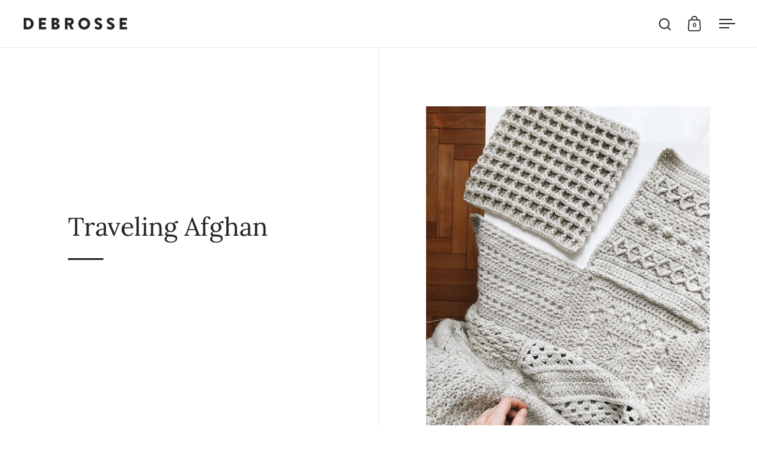

--- FILE ---
content_type: text/html; charset=utf-8
request_url: https://debrosse.com/pages/traveling-afghan
body_size: 25890
content:
<!doctype html><html class="no-js" lang="en" dir="ltr">
<head>

  <script type="application/vnd.locksmith+json" data-locksmith>{"version":"v254","locked":false,"initialized":true,"scope":"page","access_granted":true,"access_denied":false,"requires_customer":false,"manual_lock":false,"remote_lock":false,"has_timeout":false,"remote_rendered":null,"hide_resource":false,"hide_links_to_resource":false,"transparent":true,"locks":{"all":[],"opened":[]},"keys":[],"keys_signature":"932dcec1ff1ad23054906d3f1e2267606ad9b7b64ce681be052991e8d95f14e9","state":{"template":"page","theme":122631684209,"product":null,"collection":null,"page":"traveling-afghan","blog":null,"article":null,"app":null},"now":1769241271,"path":"\/pages\/traveling-afghan","locale_root_url":"\/","canonical_url":"https:\/\/debrosse.com\/pages\/traveling-afghan","customer_id":null,"customer_id_signature":"932dcec1ff1ad23054906d3f1e2267606ad9b7b64ce681be052991e8d95f14e9","cart":null}</script><script data-locksmith>!function(){undefined;!function(){var s=window.Locksmith={},e=document.querySelector('script[type="application/vnd.locksmith+json"]'),n=e&&e.innerHTML;if(s.state={},s.util={},s.loading=!1,n)try{s.state=JSON.parse(n)}catch(d){}if(document.addEventListener&&document.querySelector){var o,a,i,t=[76,79,67,75,83,77,73,84,72,49,49],c=function(){a=t.slice(0)},l="style",r=function(e){e&&27!==e.keyCode&&"click"!==e.type||(document.removeEventListener("keydown",r),document.removeEventListener("click",r),o&&document.body.removeChild(o),o=null)};c(),document.addEventListener("keyup",function(e){if(e.keyCode===a[0]){if(clearTimeout(i),a.shift(),0<a.length)return void(i=setTimeout(c,1e3));c(),r(),(o=document.createElement("div"))[l].width="50%",o[l].maxWidth="1000px",o[l].height="85%",o[l].border="1px rgba(0, 0, 0, 0.2) solid",o[l].background="rgba(255, 255, 255, 0.99)",o[l].borderRadius="4px",o[l].position="fixed",o[l].top="50%",o[l].left="50%",o[l].transform="translateY(-50%) translateX(-50%)",o[l].boxShadow="0 2px 5px rgba(0, 0, 0, 0.3), 0 0 100vh 100vw rgba(0, 0, 0, 0.5)",o[l].zIndex="2147483645";var t=document.createElement("textarea");t.value=JSON.stringify(JSON.parse(n),null,2),t[l].border="none",t[l].display="block",t[l].boxSizing="border-box",t[l].width="100%",t[l].height="100%",t[l].background="transparent",t[l].padding="22px",t[l].fontFamily="monospace",t[l].fontSize="14px",t[l].color="#333",t[l].resize="none",t[l].outline="none",t.readOnly=!0,o.appendChild(t),document.body.appendChild(o),t.addEventListener("click",function(e){e.stopImmediatePropagation()}),t.select(),document.addEventListener("keydown",r),document.addEventListener("click",r)}})}s.isEmbedded=-1!==window.location.search.indexOf("_ab=0&_fd=0&_sc=1"),s.path=s.state.path||window.location.pathname,s.basePath=s.state.locale_root_url.concat("/apps/locksmith").replace(/^\/\//,"/"),s.reloading=!1,s.util.console=window.console||{log:function(){},error:function(){}},s.util.makeUrl=function(e,t){var n,o=s.basePath+e,a=[],i=s.cache();for(n in i)a.push(n+"="+encodeURIComponent(i[n]));for(n in t)a.push(n+"="+encodeURIComponent(t[n]));return s.state.customer_id&&(a.push("customer_id="+encodeURIComponent(s.state.customer_id)),a.push("customer_id_signature="+encodeURIComponent(s.state.customer_id_signature))),o+=(-1===o.indexOf("?")?"?":"&")+a.join("&")},s._initializeCallbacks=[],s.on=function(e,t){if("initialize"!==e)throw'Locksmith.on() currently only supports the "initialize" event';s._initializeCallbacks.push(t)},s.initializeSession=function(e){if(!s.isEmbedded){var t=!1,n=!0,o=!0;(e=e||{}).silent&&(o=n=!(t=!0)),s.ping({silent:t,spinner:n,reload:o,callback:function(){s._initializeCallbacks.forEach(function(e){e()})}})}},s.cache=function(e){var t={};try{var n=function a(e){return(document.cookie.match("(^|; )"+e+"=([^;]*)")||0)[2]};t=JSON.parse(decodeURIComponent(n("locksmith-params")||"{}"))}catch(d){}if(e){for(var o in e)t[o]=e[o];document.cookie="locksmith-params=; expires=Thu, 01 Jan 1970 00:00:00 GMT; path=/",document.cookie="locksmith-params="+encodeURIComponent(JSON.stringify(t))+"; path=/"}return t},s.cache.cart=s.state.cart,s.cache.cartLastSaved=null,s.params=s.cache(),s.util.reload=function(){s.reloading=!0;try{window.location.href=window.location.href.replace(/#.*/,"")}catch(d){s.util.console.error("Preferred reload method failed",d),window.location.reload()}},s.cache.saveCart=function(e){if(!s.cache.cart||s.cache.cart===s.cache.cartLastSaved)return e?e():null;var t=s.cache.cartLastSaved;s.cache.cartLastSaved=s.cache.cart,fetch("/cart/update.js",{method:"POST",headers:{"Content-Type":"application/json",Accept:"application/json"},body:JSON.stringify({attributes:{locksmith:s.cache.cart}})}).then(function(e){if(!e.ok)throw new Error("Cart update failed: "+e.status);return e.json()}).then(function(){e&&e()})["catch"](function(e){if(s.cache.cartLastSaved=t,!s.reloading)throw e})},s.util.spinnerHTML='<style>body{background:#FFF}@keyframes spin{from{transform:rotate(0deg)}to{transform:rotate(360deg)}}#loading{display:flex;width:100%;height:50vh;color:#777;align-items:center;justify-content:center}#loading .spinner{display:block;animation:spin 600ms linear infinite;position:relative;width:50px;height:50px}#loading .spinner-ring{stroke:currentColor;stroke-dasharray:100%;stroke-width:2px;stroke-linecap:round;fill:none}</style><div id="loading"><div class="spinner"><svg width="100%" height="100%"><svg preserveAspectRatio="xMinYMin"><circle class="spinner-ring" cx="50%" cy="50%" r="45%"></circle></svg></svg></div></div>',s.util.clobberBody=function(e){document.body.innerHTML=e},s.util.clobberDocument=function(e){e.responseText&&(e=e.responseText),document.documentElement&&document.removeChild(document.documentElement);var t=document.open("text/html","replace");t.writeln(e),t.close(),setTimeout(function(){var e=t.querySelector("[autofocus]");e&&e.focus()},100)},s.util.serializeForm=function(e){if(e&&"FORM"===e.nodeName){var t,n,o={};for(t=e.elements.length-1;0<=t;t-=1)if(""!==e.elements[t].name)switch(e.elements[t].nodeName){case"INPUT":switch(e.elements[t].type){default:case"text":case"hidden":case"password":case"button":case"reset":case"submit":o[e.elements[t].name]=e.elements[t].value;break;case"checkbox":case"radio":e.elements[t].checked&&(o[e.elements[t].name]=e.elements[t].value);break;case"file":}break;case"TEXTAREA":o[e.elements[t].name]=e.elements[t].value;break;case"SELECT":switch(e.elements[t].type){case"select-one":o[e.elements[t].name]=e.elements[t].value;break;case"select-multiple":for(n=e.elements[t].options.length-1;0<=n;n-=1)e.elements[t].options[n].selected&&(o[e.elements[t].name]=e.elements[t].options[n].value)}break;case"BUTTON":switch(e.elements[t].type){case"reset":case"submit":case"button":o[e.elements[t].name]=e.elements[t].value}}return o}},s.util.on=function(e,i,s,t){t=t||document;var c="locksmith-"+e+i,n=function(e){var t=e.target,n=e.target.parentElement,o=t&&t.className&&(t.className.baseVal||t.className)||"",a=n&&n.className&&(n.className.baseVal||n.className)||"";("string"==typeof o&&-1!==o.split(/\s+/).indexOf(i)||"string"==typeof a&&-1!==a.split(/\s+/).indexOf(i))&&!e[c]&&(e[c]=!0,s(e))};t.attachEvent?t.attachEvent(e,n):t.addEventListener(e,n,!1)},s.util.enableActions=function(e){s.util.on("click","locksmith-action",function(e){e.preventDefault();var t=e.target;t.dataset.confirmWith&&!confirm(t.dataset.confirmWith)||(t.disabled=!0,t.innerText=t.dataset.disableWith,s.post("/action",t.dataset.locksmithParams,{spinner:!1,type:"text",success:function(e){(e=JSON.parse(e.responseText)).message&&alert(e.message),s.util.reload()}}))},e)},s.util.inject=function(e,t){var n=["data","locksmith","append"];if(-1!==t.indexOf(n.join("-"))){var o=document.createElement("div");o.innerHTML=t,e.appendChild(o)}else e.innerHTML=t;var a,i,s=e.querySelectorAll("script");for(i=0;i<s.length;++i){a=s[i];var c=document.createElement("script");if(a.type&&(c.type=a.type),a.src)c.src=a.src;else{var l=document.createTextNode(a.innerHTML);c.appendChild(l)}e.appendChild(c)}var r=e.querySelector("[autofocus]");r&&r.focus()},s.post=function(e,t,n){!1!==(n=n||{}).spinner&&s.util.clobberBody(s.util.spinnerHTML);var o={};n.container===document?(o.layout=1,n.success=function(e){s.util.clobberDocument(e)}):n.container&&(o.layout=0,n.success=function(e){var t=document.getElementById(n.container);s.util.inject(t,e),t.id===t.firstChild.id&&t.parentElement.replaceChild(t.firstChild,t)}),n.form_type&&(t.form_type=n.form_type),n.include_layout_classes!==undefined&&(t.include_layout_classes=n.include_layout_classes),n.lock_id!==undefined&&(t.lock_id=n.lock_id),s.loading=!0;var a=s.util.makeUrl(e,o),i="json"===n.type||"text"===n.type;fetch(a,{method:"POST",headers:{"Content-Type":"application/json",Accept:i?"application/json":"text/html"},body:JSON.stringify(t)}).then(function(e){if(!e.ok)throw new Error("Request failed: "+e.status);return e.text()}).then(function(e){var t=n.success||s.util.clobberDocument;t(i?{responseText:e}:e)})["catch"](function(e){if(!s.reloading)if("dashboard.weglot.com"!==window.location.host){if(!n.silent)throw alert("Something went wrong! Please refresh and try again."),e;console.error(e)}else console.error(e)})["finally"](function(){s.loading=!1})},s.postResource=function(e,t){e.path=s.path,e.search=window.location.search,e.state=s.state,e.passcode&&(e.passcode=e.passcode.trim()),e.email&&(e.email=e.email.trim()),e.state.cart=s.cache.cart,e.locksmith_json=s.jsonTag,e.locksmith_json_signature=s.jsonTagSignature,s.post("/resource",e,t)},s.ping=function(e){if(!s.isEmbedded){e=e||{};var t=function(){e.reload?s.util.reload():"function"==typeof e.callback&&e.callback()};s.post("/ping",{path:s.path,search:window.location.search,state:s.state},{spinner:!!e.spinner,silent:"undefined"==typeof e.silent||e.silent,type:"text",success:function(e){e&&e.responseText?((e=JSON.parse(e.responseText)).messages&&0<e.messages.length&&s.showMessages(e.messages),e.cart&&s.cache.cart!==e.cart?(s.cache.cart=e.cart,s.cache.saveCart(function(){t(),e.cart&&e.cart.match(/^.+:/)&&s.util.reload()})):t()):console.error("[Locksmith] Invalid result in ping callback:",e)}})}},s.timeoutMonitor=function(){var e=s.cache.cart;s.ping({callback:function(){e!==s.cache.cart||setTimeout(function(){s.timeoutMonitor()},6e4)}})},s.showMessages=function(e){var t=document.createElement("div");t.style.position="fixed",t.style.left=0,t.style.right=0,t.style.bottom="-50px",t.style.opacity=0,t.style.background="#191919",t.style.color="#ddd",t.style.transition="bottom 0.2s, opacity 0.2s",t.style.zIndex=999999,t.innerHTML="        <style>          .locksmith-ab .locksmith-b { display: none; }          .locksmith-ab.toggled .locksmith-b { display: flex; }          .locksmith-ab.toggled .locksmith-a { display: none; }          .locksmith-flex { display: flex; flex-wrap: wrap; justify-content: space-between; align-items: center; padding: 10px 20px; }          .locksmith-message + .locksmith-message { border-top: 1px #555 solid; }          .locksmith-message a { color: inherit; font-weight: bold; }          .locksmith-message a:hover { color: inherit; opacity: 0.8; }          a.locksmith-ab-toggle { font-weight: inherit; text-decoration: underline; }          .locksmith-text { flex-grow: 1; }          .locksmith-cta { flex-grow: 0; text-align: right; }          .locksmith-cta button { transform: scale(0.8); transform-origin: left; }          .locksmith-cta > * { display: block; }          .locksmith-cta > * + * { margin-top: 10px; }          .locksmith-message a.locksmith-close { flex-grow: 0; text-decoration: none; margin-left: 15px; font-size: 30px; font-family: monospace; display: block; padding: 2px 10px; }                    @media screen and (max-width: 600px) {            .locksmith-wide-only { display: none !important; }            .locksmith-flex { padding: 0 15px; }            .locksmith-flex > * { margin-top: 5px; margin-bottom: 5px; }            .locksmith-cta { text-align: left; }          }                    @media screen and (min-width: 601px) {            .locksmith-narrow-only { display: none !important; }          }        </style>      "+e.map(function(e){return'<div class="locksmith-message">'+e+"</div>"}).join(""),document.body.appendChild(t),document.body.style.position="relative",document.body.parentElement.style.paddingBottom=t.offsetHeight+"px",setTimeout(function(){t.style.bottom=0,t.style.opacity=1},50),s.util.on("click","locksmith-ab-toggle",function(e){e.preventDefault();for(var t=e.target.parentElement;-1===t.className.split(" ").indexOf("locksmith-ab");)t=t.parentElement;-1!==t.className.split(" ").indexOf("toggled")?t.className=t.className.replace("toggled",""):t.className=t.className+" toggled"}),s.util.enableActions(t)}}()}();</script>
      <script data-locksmith>Locksmith.cache.cart=null</script>

  <script data-locksmith>Locksmith.jsonTag="{\"version\":\"v254\",\"locked\":false,\"initialized\":true,\"scope\":\"page\",\"access_granted\":true,\"access_denied\":false,\"requires_customer\":false,\"manual_lock\":false,\"remote_lock\":false,\"has_timeout\":false,\"remote_rendered\":null,\"hide_resource\":false,\"hide_links_to_resource\":false,\"transparent\":true,\"locks\":{\"all\":[],\"opened\":[]},\"keys\":[],\"keys_signature\":\"932dcec1ff1ad23054906d3f1e2267606ad9b7b64ce681be052991e8d95f14e9\",\"state\":{\"template\":\"page\",\"theme\":122631684209,\"product\":null,\"collection\":null,\"page\":\"traveling-afghan\",\"blog\":null,\"article\":null,\"app\":null},\"now\":1769241271,\"path\":\"\\\/pages\\\/traveling-afghan\",\"locale_root_url\":\"\\\/\",\"canonical_url\":\"https:\\\/\\\/debrosse.com\\\/pages\\\/traveling-afghan\",\"customer_id\":null,\"customer_id_signature\":\"932dcec1ff1ad23054906d3f1e2267606ad9b7b64ce681be052991e8d95f14e9\",\"cart\":null}";Locksmith.jsonTagSignature="5e4afdc5d69c33550a16e2f46359e3ab47a7f4237532f9bd6e8899afef6f6d74"</script>
  <meta charset="utf-8">
  <meta name="viewport" content="width=device-width, initial-scale=1.0, height=device-height, minimum-scale=1.0">
  <meta http-equiv="X-UA-Compatible" content="IE=edge"><link rel="shortcut icon" href="//debrosse.com/cdn/shop/files/favicon_8f0df5b4-64a4-4e52-bf77-2f4407616a56.png?crop=center&height=32&v=1614321404&width=32" type="image/png" /><title>Traveling Afghan &ndash; DeBrosse
</title><meta name="description" content="Crochet Square #24 👉🏽 Click here for FREE patterns to all previous squares.   Begin: Ch 37. Row 1:Dc in 3rd ch from hook and in each ch across; ch 2, turn. (35) Rows 2 - 20 even (rs):Dc in first 2 sts, *fpdc in next st, dc in next 2 sts, rep from * to end of row; ch 2, turn. Rows 3 - 21 odd (ws):Dc in first st, fpdc in">


<meta property="og:site_name" content="DeBrosse">
<meta property="og:url" content="https://debrosse.com/pages/traveling-afghan"><meta property="og:title" content="Traveling Afghan">
<meta property="og:type" content="website">
<meta property="og:description" content="Crochet Square #24 👉🏽 Click here for FREE patterns to all previous squares.   Begin: Ch 37. Row 1:Dc in 3rd ch from hook and in each ch across; ch 2, turn. (35) Rows 2 - 20 even (rs):Dc in first 2 sts, *fpdc in next st, dc in next 2 sts, rep from * to end of row; ch 2, turn. Rows 3 - 21 odd (ws):Dc in first st, fpdc in">
<meta property="og:image" content="http://debrosse.com/cdn/shop/files/acorn_4.jpg?v=1731946275">
<meta property="og:image:secure_url" content="https://debrosse.com/cdn/shop/files/acorn_4.jpg?v=1731946275">
<meta property="og:image:width" content="1000">
  <meta property="og:image:height" content="1200"><meta name="twitter:card" content="summary_large_image"><meta name="twitter:title" content="Traveling Afghan">
<meta name="twitter:description" content="Crochet Square #24 👉🏽 Click here for FREE patterns to all previous squares.   Begin: Ch 37. Row 1:Dc in 3rd ch from hook and in each ch across; ch 2, turn. (35) Rows 2 - 20 even (rs):Dc in first 2 sts, *fpdc in next st, dc in next 2 sts, rep from * to end of row; ch 2, turn. Rows 3 - 21 odd (ws):Dc in first st, fpdc in">
<script type="application/ld+json">
  [
    {
      "@context": "https://schema.org",
      "@type": "WebSite",
      "name": "DeBrosse",
      "url": "https:\/\/debrosse.com"
    },
    {
      "@context": "https://schema.org",
      "@type": "Organization",
      "name": "DeBrosse",
      "url": "https:\/\/debrosse.com"
    }
  ]
</script>

<script type="application/ld+json">
{
  "@context": "http://schema.org",
  "@type": "BreadcrumbList",
  "itemListElement": [
    {
      "@type": "ListItem",
      "position": 1,
      "name": "Home",
      "item": "https://debrosse.com"
    },{
        "@type": "ListItem",
        "position": 2,
        "name": "Traveling Afghan",
        "item": "https://debrosse.com/pages/traveling-afghan"
      }]
}
</script><link rel="canonical" href="https://debrosse.com/pages/traveling-afghan">

  <link rel="preconnect" href="https://cdn.shopify.com"><link rel="preconnect" href="https://fonts.shopifycdn.com" crossorigin><link href="//debrosse.com/cdn/shop/t/44/assets/theme.css?v=86696278779393199351684971622" as="style" rel="preload"><link href="//debrosse.com/cdn/shop/t/44/assets/section-header.css?v=107821480788610317671684971623" as="style" rel="preload"><link href="//debrosse.com/cdn/shop/t/44/assets/component-slider.css?v=8095672625576475451684971622" as="style" rel="preload"><link href="//debrosse.com/cdn/shop/t/44/assets/component-product-item.css?v=121373363317304254001684971622" as="style" rel="preload"><link rel="preload" href="//debrosse.com/cdn/fonts/lora/lora_n4.9a60cb39eff3bfbc472bac5b3c5c4d7c878f0a8d.woff2" as="font" type="font/woff2" crossorigin><link rel="preload" href="//debrosse.com/cdn/fonts/lora/lora_n4.9a60cb39eff3bfbc472bac5b3c5c4d7c878f0a8d.woff2" as="font" type="font/woff2" crossorigin><style>



@font-face {
  font-family: Lora;
  font-weight: 400;
  font-style: normal;
  font-display: swap;
  src: url("//debrosse.com/cdn/fonts/lora/lora_n4.9a60cb39eff3bfbc472bac5b3c5c4d7c878f0a8d.woff2") format("woff2"),
       url("//debrosse.com/cdn/fonts/lora/lora_n4.4d935d2630ceaf34d2e494106075f8d9f1257d25.woff") format("woff");
}
@font-face {
  font-family: Lora;
  font-weight: 400;
  font-style: normal;
  font-display: swap;
  src: url("//debrosse.com/cdn/fonts/lora/lora_n4.9a60cb39eff3bfbc472bac5b3c5c4d7c878f0a8d.woff2") format("woff2"),
       url("//debrosse.com/cdn/fonts/lora/lora_n4.4d935d2630ceaf34d2e494106075f8d9f1257d25.woff") format("woff");
}
@font-face {
  font-family: Lora;
  font-weight: 500;
  font-style: normal;
  font-display: swap;
  src: url("//debrosse.com/cdn/fonts/lora/lora_n5.04efeb8e68ba4da62f0fd6abc2572b934a6148ba.woff2") format("woff2"),
       url("//debrosse.com/cdn/fonts/lora/lora_n5.e033d2f9dd010c91e161af150080aa55acb1b9f4.woff") format("woff");
}
@font-face {
  font-family: Lora;
  font-weight: 400;
  font-style: italic;
  font-display: swap;
  src: url("//debrosse.com/cdn/fonts/lora/lora_i4.a5059b22bd0a7547da84d66d2f523d17d17325d3.woff2") format("woff2"),
       url("//debrosse.com/cdn/fonts/lora/lora_i4.cb2d2ab46128fa7f84060d5f92cf3f49dc8181bd.woff") format("woff");
}
</style>
<style>

  :root {

    /* Main color scheme */

    --main-text: #222222;
    --main-text-hover: rgba(34, 34, 34, 0.82);
    --main-text-foreground: #fff;
    
    --main-background: #ffffff;
    --main-background-secondary: rgba(34, 34, 34, 0.18);
    --main-background-third: rgba(34, 34, 34, 0.03);
    --main-borders: rgba(34, 34, 34, 0.08);
    --grid-borders: rgba(34, 34, 34, 0.09);

    /* Header & sidebars color scheme */
    
    --header-text: #222222;
    --header-text-foreground: #fff;
    
    --header-background: #ffffff;
    --header-background-secondary: rgba(34, 34, 34, 0.18);
    --header-borders: rgba(34, 34, 34, 0.08);
    --header-grid-borders: rgba(34, 34, 34, 0.1);/* Footer color scheme */

    --footer-text: ;
    --footer-text-foreground: #fff;
    
    --footer-background: ;
    --footer-background-secondary: ;
    --footer-borders: ;

    --grid-image-padding: 10%;
    --grid-image-background: rgba(0,0,0,0);

    /* Buttons radius */

    --buttons-radius: 30px;

    /* Font variables */

    --font-stack-headings: Lora, serif;
    --font-weight-headings: 400;
    --font-style-headings: normal;

    --font-stack-body: Lora, serif;
    --font-weight-body: 400;--font-weight-body-bold: 500;--font-style-body: normal;

    --base-headings-size: 54;
    --base-headings-line: 1.1;
    --base-body-size: 16;
    --base-body-line: 1.6;

  }

  select, .regular-select-cover, .facets__disclosure:after {
    background-image: url("data:image/svg+xml,%0A%3Csvg width='14' height='9' viewBox='0 0 14 9' fill='none' xmlns='http://www.w3.org/2000/svg'%3E%3Cpath d='M8.42815 7.47604L7.01394 8.89025L0.528658 2.40497L1.94287 0.990753L8.42815 7.47604Z' fill='rgb(34, 34, 34)'/%3E%3Cpath d='M6.98591 8.89025L5.5717 7.47604L12.057 0.990755L13.4712 2.40497L6.98591 8.89025Z' fill='rgb(34, 34, 34)'/%3E%3C/svg%3E%0A");
  }sidebar-drawer {
    --main-text: #000000;
    --main-text-foreground: #fff;
    --main-background-secondary: rgba(0, 0, 0, 0.18);
    --main-borders: rgba(0, 0, 0, 0.08);
    }
    sidebar-drawer select, sidebar-drawer .regular-select-cover, sidebar-drawer .facets__disclosure:after {
      background-image: url("data:image/svg+xml,%0A%3Csvg width='14' height='9' viewBox='0 0 14 9' fill='none' xmlns='http://www.w3.org/2000/svg'%3E%3Cpath d='M8.42815 7.47604L7.01394 8.89025L0.528658 2.40497L1.94287 0.990753L8.42815 7.47604Z' fill='rgb(0, 0, 0)'/%3E%3Cpath d='M6.98591 8.89025L5.5717 7.47604L12.057 0.990755L13.4712 2.40497L6.98591 8.89025Z' fill='rgb(0, 0, 0)'/%3E%3C/svg%3E%0A");
    }</style><link href="//debrosse.com/cdn/shop/t/44/assets/theme.css?v=86696278779393199351684971622" rel="stylesheet" type="text/css" media="all" />

  <script>window.performance && window.performance.mark && window.performance.mark('shopify.content_for_header.start');</script><meta name="facebook-domain-verification" content="op4qu44y5l3nbfoto2b73ihipyesz9">
<meta name="facebook-domain-verification" content="1f187k6c87g5sf8dat659n1ptpjzrn">
<meta name="google-site-verification" content="cYJk5xYVwU5dDTBfsCTdpQGeFcsxUrjqJZW5NQo4PtA">
<meta id="shopify-digital-wallet" name="shopify-digital-wallet" content="/15099434/digital_wallets/dialog">
<meta name="shopify-checkout-api-token" content="a86049cfbb3a7834c6781a72193fefc9">
<meta id="in-context-paypal-metadata" data-shop-id="15099434" data-venmo-supported="false" data-environment="production" data-locale="en_US" data-paypal-v4="true" data-currency="USD">
<script async="async" src="/checkouts/internal/preloads.js?locale=en-US"></script>
<link rel="preconnect" href="https://shop.app" crossorigin="anonymous">
<script async="async" src="https://shop.app/checkouts/internal/preloads.js?locale=en-US&shop_id=15099434" crossorigin="anonymous"></script>
<script id="apple-pay-shop-capabilities" type="application/json">{"shopId":15099434,"countryCode":"US","currencyCode":"USD","merchantCapabilities":["supports3DS"],"merchantId":"gid:\/\/shopify\/Shop\/15099434","merchantName":"DeBrosse","requiredBillingContactFields":["postalAddress","email"],"requiredShippingContactFields":["postalAddress","email"],"shippingType":"shipping","supportedNetworks":["visa","masterCard","amex","discover","elo","jcb"],"total":{"type":"pending","label":"DeBrosse","amount":"1.00"},"shopifyPaymentsEnabled":true,"supportsSubscriptions":true}</script>
<script id="shopify-features" type="application/json">{"accessToken":"a86049cfbb3a7834c6781a72193fefc9","betas":["rich-media-storefront-analytics"],"domain":"debrosse.com","predictiveSearch":true,"shopId":15099434,"locale":"en"}</script>
<script>var Shopify = Shopify || {};
Shopify.shop = "debrosse.myshopify.com";
Shopify.locale = "en";
Shopify.currency = {"active":"USD","rate":"1.0"};
Shopify.country = "US";
Shopify.theme = {"name":"Updated copy of Updated copy of Split","id":122631684209,"schema_name":"Split","schema_version":"4.1.0","theme_store_id":842,"role":"main"};
Shopify.theme.handle = "null";
Shopify.theme.style = {"id":null,"handle":null};
Shopify.cdnHost = "debrosse.com/cdn";
Shopify.routes = Shopify.routes || {};
Shopify.routes.root = "/";</script>
<script type="module">!function(o){(o.Shopify=o.Shopify||{}).modules=!0}(window);</script>
<script>!function(o){function n(){var o=[];function n(){o.push(Array.prototype.slice.apply(arguments))}return n.q=o,n}var t=o.Shopify=o.Shopify||{};t.loadFeatures=n(),t.autoloadFeatures=n()}(window);</script>
<script>
  window.ShopifyPay = window.ShopifyPay || {};
  window.ShopifyPay.apiHost = "shop.app\/pay";
  window.ShopifyPay.redirectState = null;
</script>
<script id="shop-js-analytics" type="application/json">{"pageType":"page"}</script>
<script defer="defer" async type="module" src="//debrosse.com/cdn/shopifycloud/shop-js/modules/v2/client.init-shop-cart-sync_BT-GjEfc.en.esm.js"></script>
<script defer="defer" async type="module" src="//debrosse.com/cdn/shopifycloud/shop-js/modules/v2/chunk.common_D58fp_Oc.esm.js"></script>
<script defer="defer" async type="module" src="//debrosse.com/cdn/shopifycloud/shop-js/modules/v2/chunk.modal_xMitdFEc.esm.js"></script>
<script type="module">
  await import("//debrosse.com/cdn/shopifycloud/shop-js/modules/v2/client.init-shop-cart-sync_BT-GjEfc.en.esm.js");
await import("//debrosse.com/cdn/shopifycloud/shop-js/modules/v2/chunk.common_D58fp_Oc.esm.js");
await import("//debrosse.com/cdn/shopifycloud/shop-js/modules/v2/chunk.modal_xMitdFEc.esm.js");

  window.Shopify.SignInWithShop?.initShopCartSync?.({"fedCMEnabled":true,"windoidEnabled":true});

</script>
<script>
  window.Shopify = window.Shopify || {};
  if (!window.Shopify.featureAssets) window.Shopify.featureAssets = {};
  window.Shopify.featureAssets['shop-js'] = {"shop-cart-sync":["modules/v2/client.shop-cart-sync_DZOKe7Ll.en.esm.js","modules/v2/chunk.common_D58fp_Oc.esm.js","modules/v2/chunk.modal_xMitdFEc.esm.js"],"init-fed-cm":["modules/v2/client.init-fed-cm_B6oLuCjv.en.esm.js","modules/v2/chunk.common_D58fp_Oc.esm.js","modules/v2/chunk.modal_xMitdFEc.esm.js"],"shop-cash-offers":["modules/v2/client.shop-cash-offers_D2sdYoxE.en.esm.js","modules/v2/chunk.common_D58fp_Oc.esm.js","modules/v2/chunk.modal_xMitdFEc.esm.js"],"shop-login-button":["modules/v2/client.shop-login-button_QeVjl5Y3.en.esm.js","modules/v2/chunk.common_D58fp_Oc.esm.js","modules/v2/chunk.modal_xMitdFEc.esm.js"],"pay-button":["modules/v2/client.pay-button_DXTOsIq6.en.esm.js","modules/v2/chunk.common_D58fp_Oc.esm.js","modules/v2/chunk.modal_xMitdFEc.esm.js"],"shop-button":["modules/v2/client.shop-button_DQZHx9pm.en.esm.js","modules/v2/chunk.common_D58fp_Oc.esm.js","modules/v2/chunk.modal_xMitdFEc.esm.js"],"avatar":["modules/v2/client.avatar_BTnouDA3.en.esm.js"],"init-windoid":["modules/v2/client.init-windoid_CR1B-cfM.en.esm.js","modules/v2/chunk.common_D58fp_Oc.esm.js","modules/v2/chunk.modal_xMitdFEc.esm.js"],"init-shop-for-new-customer-accounts":["modules/v2/client.init-shop-for-new-customer-accounts_C_vY_xzh.en.esm.js","modules/v2/client.shop-login-button_QeVjl5Y3.en.esm.js","modules/v2/chunk.common_D58fp_Oc.esm.js","modules/v2/chunk.modal_xMitdFEc.esm.js"],"init-shop-email-lookup-coordinator":["modules/v2/client.init-shop-email-lookup-coordinator_BI7n9ZSv.en.esm.js","modules/v2/chunk.common_D58fp_Oc.esm.js","modules/v2/chunk.modal_xMitdFEc.esm.js"],"init-shop-cart-sync":["modules/v2/client.init-shop-cart-sync_BT-GjEfc.en.esm.js","modules/v2/chunk.common_D58fp_Oc.esm.js","modules/v2/chunk.modal_xMitdFEc.esm.js"],"shop-toast-manager":["modules/v2/client.shop-toast-manager_DiYdP3xc.en.esm.js","modules/v2/chunk.common_D58fp_Oc.esm.js","modules/v2/chunk.modal_xMitdFEc.esm.js"],"init-customer-accounts":["modules/v2/client.init-customer-accounts_D9ZNqS-Q.en.esm.js","modules/v2/client.shop-login-button_QeVjl5Y3.en.esm.js","modules/v2/chunk.common_D58fp_Oc.esm.js","modules/v2/chunk.modal_xMitdFEc.esm.js"],"init-customer-accounts-sign-up":["modules/v2/client.init-customer-accounts-sign-up_iGw4briv.en.esm.js","modules/v2/client.shop-login-button_QeVjl5Y3.en.esm.js","modules/v2/chunk.common_D58fp_Oc.esm.js","modules/v2/chunk.modal_xMitdFEc.esm.js"],"shop-follow-button":["modules/v2/client.shop-follow-button_CqMgW2wH.en.esm.js","modules/v2/chunk.common_D58fp_Oc.esm.js","modules/v2/chunk.modal_xMitdFEc.esm.js"],"checkout-modal":["modules/v2/client.checkout-modal_xHeaAweL.en.esm.js","modules/v2/chunk.common_D58fp_Oc.esm.js","modules/v2/chunk.modal_xMitdFEc.esm.js"],"shop-login":["modules/v2/client.shop-login_D91U-Q7h.en.esm.js","modules/v2/chunk.common_D58fp_Oc.esm.js","modules/v2/chunk.modal_xMitdFEc.esm.js"],"lead-capture":["modules/v2/client.lead-capture_BJmE1dJe.en.esm.js","modules/v2/chunk.common_D58fp_Oc.esm.js","modules/v2/chunk.modal_xMitdFEc.esm.js"],"payment-terms":["modules/v2/client.payment-terms_Ci9AEqFq.en.esm.js","modules/v2/chunk.common_D58fp_Oc.esm.js","modules/v2/chunk.modal_xMitdFEc.esm.js"]};
</script>
<script>(function() {
  var isLoaded = false;
  function asyncLoad() {
    if (isLoaded) return;
    isLoaded = true;
    var urls = ["https:\/\/chimpstatic.com\/mcjs-connected\/js\/users\/72ef06a1a69e1e5584c02ae5e\/4b1c0e1c31bc76f7095adb9bd.js?shop=debrosse.myshopify.com","https:\/\/cdn.enlistly.com\/trail\/debrosse.myshopify.com-189310dd245643d29bb1d9bf0e45d704.js?shop=debrosse.myshopify.com","\/\/cdn.shopify.com\/proxy\/f34ff01da80b7435a85a6eb50681020e81adc9da23e38495e34ac1093bfa0bb3\/static.cdn.printful.com\/static\/js\/external\/shopify-product-customizer.js?v=0.28\u0026shop=debrosse.myshopify.com\u0026sp-cache-control=cHVibGljLCBtYXgtYWdlPTkwMA"];
    for (var i = 0; i < urls.length; i++) {
      var s = document.createElement('script');
      s.type = 'text/javascript';
      s.async = true;
      s.src = urls[i];
      var x = document.getElementsByTagName('script')[0];
      x.parentNode.insertBefore(s, x);
    }
  };
  if(window.attachEvent) {
    window.attachEvent('onload', asyncLoad);
  } else {
    window.addEventListener('load', asyncLoad, false);
  }
})();</script>
<script id="__st">var __st={"a":15099434,"offset":-18000,"reqid":"126a1c14-8cbf-4152-8470-7f58f98cc9b8-1769241270","pageurl":"debrosse.com\/pages\/traveling-afghan","s":"pages-51875414129","u":"9c417ad2ed5a","p":"page","rtyp":"page","rid":51875414129};</script>
<script>window.ShopifyPaypalV4VisibilityTracking = true;</script>
<script id="captcha-bootstrap">!function(){'use strict';const t='contact',e='account',n='new_comment',o=[[t,t],['blogs',n],['comments',n],[t,'customer']],c=[[e,'customer_login'],[e,'guest_login'],[e,'recover_customer_password'],[e,'create_customer']],r=t=>t.map((([t,e])=>`form[action*='/${t}']:not([data-nocaptcha='true']) input[name='form_type'][value='${e}']`)).join(','),a=t=>()=>t?[...document.querySelectorAll(t)].map((t=>t.form)):[];function s(){const t=[...o],e=r(t);return a(e)}const i='password',u='form_key',d=['recaptcha-v3-token','g-recaptcha-response','h-captcha-response',i],f=()=>{try{return window.sessionStorage}catch{return}},m='__shopify_v',_=t=>t.elements[u];function p(t,e,n=!1){try{const o=window.sessionStorage,c=JSON.parse(o.getItem(e)),{data:r}=function(t){const{data:e,action:n}=t;return t[m]||n?{data:e,action:n}:{data:t,action:n}}(c);for(const[e,n]of Object.entries(r))t.elements[e]&&(t.elements[e].value=n);n&&o.removeItem(e)}catch(o){console.error('form repopulation failed',{error:o})}}const l='form_type',E='cptcha';function T(t){t.dataset[E]=!0}const w=window,h=w.document,L='Shopify',v='ce_forms',y='captcha';let A=!1;((t,e)=>{const n=(g='f06e6c50-85a8-45c8-87d0-21a2b65856fe',I='https://cdn.shopify.com/shopifycloud/storefront-forms-hcaptcha/ce_storefront_forms_captcha_hcaptcha.v1.5.2.iife.js',D={infoText:'Protected by hCaptcha',privacyText:'Privacy',termsText:'Terms'},(t,e,n)=>{const o=w[L][v],c=o.bindForm;if(c)return c(t,g,e,D).then(n);var r;o.q.push([[t,g,e,D],n]),r=I,A||(h.body.append(Object.assign(h.createElement('script'),{id:'captcha-provider',async:!0,src:r})),A=!0)});var g,I,D;w[L]=w[L]||{},w[L][v]=w[L][v]||{},w[L][v].q=[],w[L][y]=w[L][y]||{},w[L][y].protect=function(t,e){n(t,void 0,e),T(t)},Object.freeze(w[L][y]),function(t,e,n,w,h,L){const[v,y,A,g]=function(t,e,n){const i=e?o:[],u=t?c:[],d=[...i,...u],f=r(d),m=r(i),_=r(d.filter((([t,e])=>n.includes(e))));return[a(f),a(m),a(_),s()]}(w,h,L),I=t=>{const e=t.target;return e instanceof HTMLFormElement?e:e&&e.form},D=t=>v().includes(t);t.addEventListener('submit',(t=>{const e=I(t);if(!e)return;const n=D(e)&&!e.dataset.hcaptchaBound&&!e.dataset.recaptchaBound,o=_(e),c=g().includes(e)&&(!o||!o.value);(n||c)&&t.preventDefault(),c&&!n&&(function(t){try{if(!f())return;!function(t){const e=f();if(!e)return;const n=_(t);if(!n)return;const o=n.value;o&&e.removeItem(o)}(t);const e=Array.from(Array(32),(()=>Math.random().toString(36)[2])).join('');!function(t,e){_(t)||t.append(Object.assign(document.createElement('input'),{type:'hidden',name:u})),t.elements[u].value=e}(t,e),function(t,e){const n=f();if(!n)return;const o=[...t.querySelectorAll(`input[type='${i}']`)].map((({name:t})=>t)),c=[...d,...o],r={};for(const[a,s]of new FormData(t).entries())c.includes(a)||(r[a]=s);n.setItem(e,JSON.stringify({[m]:1,action:t.action,data:r}))}(t,e)}catch(e){console.error('failed to persist form',e)}}(e),e.submit())}));const S=(t,e)=>{t&&!t.dataset[E]&&(n(t,e.some((e=>e===t))),T(t))};for(const o of['focusin','change'])t.addEventListener(o,(t=>{const e=I(t);D(e)&&S(e,y())}));const B=e.get('form_key'),M=e.get(l),P=B&&M;t.addEventListener('DOMContentLoaded',(()=>{const t=y();if(P)for(const e of t)e.elements[l].value===M&&p(e,B);[...new Set([...A(),...v().filter((t=>'true'===t.dataset.shopifyCaptcha))])].forEach((e=>S(e,t)))}))}(h,new URLSearchParams(w.location.search),n,t,e,['guest_login'])})(!0,!0)}();</script>
<script integrity="sha256-4kQ18oKyAcykRKYeNunJcIwy7WH5gtpwJnB7kiuLZ1E=" data-source-attribution="shopify.loadfeatures" defer="defer" src="//debrosse.com/cdn/shopifycloud/storefront/assets/storefront/load_feature-a0a9edcb.js" crossorigin="anonymous"></script>
<script crossorigin="anonymous" defer="defer" src="//debrosse.com/cdn/shopifycloud/storefront/assets/shopify_pay/storefront-65b4c6d7.js?v=20250812"></script>
<script data-source-attribution="shopify.dynamic_checkout.dynamic.init">var Shopify=Shopify||{};Shopify.PaymentButton=Shopify.PaymentButton||{isStorefrontPortableWallets:!0,init:function(){window.Shopify.PaymentButton.init=function(){};var t=document.createElement("script");t.src="https://debrosse.com/cdn/shopifycloud/portable-wallets/latest/portable-wallets.en.js",t.type="module",document.head.appendChild(t)}};
</script>
<script data-source-attribution="shopify.dynamic_checkout.buyer_consent">
  function portableWalletsHideBuyerConsent(e){var t=document.getElementById("shopify-buyer-consent"),n=document.getElementById("shopify-subscription-policy-button");t&&n&&(t.classList.add("hidden"),t.setAttribute("aria-hidden","true"),n.removeEventListener("click",e))}function portableWalletsShowBuyerConsent(e){var t=document.getElementById("shopify-buyer-consent"),n=document.getElementById("shopify-subscription-policy-button");t&&n&&(t.classList.remove("hidden"),t.removeAttribute("aria-hidden"),n.addEventListener("click",e))}window.Shopify?.PaymentButton&&(window.Shopify.PaymentButton.hideBuyerConsent=portableWalletsHideBuyerConsent,window.Shopify.PaymentButton.showBuyerConsent=portableWalletsShowBuyerConsent);
</script>
<script data-source-attribution="shopify.dynamic_checkout.cart.bootstrap">document.addEventListener("DOMContentLoaded",(function(){function t(){return document.querySelector("shopify-accelerated-checkout-cart, shopify-accelerated-checkout")}if(t())Shopify.PaymentButton.init();else{new MutationObserver((function(e,n){t()&&(Shopify.PaymentButton.init(),n.disconnect())})).observe(document.body,{childList:!0,subtree:!0})}}));
</script>
<link id="shopify-accelerated-checkout-styles" rel="stylesheet" media="screen" href="https://debrosse.com/cdn/shopifycloud/portable-wallets/latest/accelerated-checkout-backwards-compat.css" crossorigin="anonymous">
<style id="shopify-accelerated-checkout-cart">
        #shopify-buyer-consent {
  margin-top: 1em;
  display: inline-block;
  width: 100%;
}

#shopify-buyer-consent.hidden {
  display: none;
}

#shopify-subscription-policy-button {
  background: none;
  border: none;
  padding: 0;
  text-decoration: underline;
  font-size: inherit;
  cursor: pointer;
}

#shopify-subscription-policy-button::before {
  box-shadow: none;
}

      </style>

<script>window.performance && window.performance.mark && window.performance.mark('shopify.content_for_header.end');</script>

  <script>
    const rbi = [];
    const ribSetSize = (img) => {
      if ( img.offsetWidth / parseInt(img.dataset.ratio) < img.offsetHeight ) {
        img.setAttribute('sizes', `${Math.ceil(img.offsetHeight * parseInt(img.dataset.ratio))}px`);
      } else {
        img.setAttribute('sizes', `${Math.ceil(img.offsetWidth)}px`);
      }
    }
    function debounce(fn, wait) {
      let t;
      return (...args) => {
        clearTimeout(t);
        t = setTimeout(() => fn.apply(this, args), wait);
      };
    }
    window.KEYCODES = {
      TAB: 9,
      ESC: 27,
      DOWN: 40,
      RIGHT: 39,
      UP: 38,
      LEFT: 37,
      RETURN: 13
    };
    window.addEventListener('resize', debounce(()=>{
      for ( let img of rbi ) {
        ribSetSize(img);
      }
    }, 250));
  </script>

  <script>
    const ProductHeaderHelper = productSelector => {
      const originalHeader = document.querySelector(`${productSelector} .product-header`);
      let duplicateHeader = document.createElement('div');
      duplicateHeader.classList = 'product-header product-header--mobile';
      duplicateHeader.innerHTML = document.querySelector(`${productSelector} product-header`).innerHTML;
      duplicateHeader.querySelector('.price-reviews').id = "";
      document.querySelector(`${productSelector}`).prepend(duplicateHeader);
      const headerObserver = new MutationObserver(mutations=>{
        for ( const mutation of mutations ) {
          duplicateHeader.innerHTML = originalHeader.innerHTML;
        }
      });
      headerObserver.observe(originalHeader,{ attributes: false, childList: true, subtree: true })
    }
  </script><noscript>
    <link rel="stylesheet" href="//debrosse.com/cdn/shop/t/44/assets/theme-noscript.css?v=78259120545182003951684971622">
  </noscript>

  <script src="//debrosse.com/cdn/shop/t/44/assets/component-video-background.js?v=125611427512176370201684971622" defer></script>

<link href="https://monorail-edge.shopifysvc.com" rel="dns-prefetch">
<script>(function(){if ("sendBeacon" in navigator && "performance" in window) {try {var session_token_from_headers = performance.getEntriesByType('navigation')[0].serverTiming.find(x => x.name == '_s').description;} catch {var session_token_from_headers = undefined;}var session_cookie_matches = document.cookie.match(/_shopify_s=([^;]*)/);var session_token_from_cookie = session_cookie_matches && session_cookie_matches.length === 2 ? session_cookie_matches[1] : "";var session_token = session_token_from_headers || session_token_from_cookie || "";function handle_abandonment_event(e) {var entries = performance.getEntries().filter(function(entry) {return /monorail-edge.shopifysvc.com/.test(entry.name);});if (!window.abandonment_tracked && entries.length === 0) {window.abandonment_tracked = true;var currentMs = Date.now();var navigation_start = performance.timing.navigationStart;var payload = {shop_id: 15099434,url: window.location.href,navigation_start,duration: currentMs - navigation_start,session_token,page_type: "page"};window.navigator.sendBeacon("https://monorail-edge.shopifysvc.com/v1/produce", JSON.stringify({schema_id: "online_store_buyer_site_abandonment/1.1",payload: payload,metadata: {event_created_at_ms: currentMs,event_sent_at_ms: currentMs}}));}}window.addEventListener('pagehide', handle_abandonment_event);}}());</script>
<script id="web-pixels-manager-setup">(function e(e,d,r,n,o){if(void 0===o&&(o={}),!Boolean(null===(a=null===(i=window.Shopify)||void 0===i?void 0:i.analytics)||void 0===a?void 0:a.replayQueue)){var i,a;window.Shopify=window.Shopify||{};var t=window.Shopify;t.analytics=t.analytics||{};var s=t.analytics;s.replayQueue=[],s.publish=function(e,d,r){return s.replayQueue.push([e,d,r]),!0};try{self.performance.mark("wpm:start")}catch(e){}var l=function(){var e={modern:/Edge?\/(1{2}[4-9]|1[2-9]\d|[2-9]\d{2}|\d{4,})\.\d+(\.\d+|)|Firefox\/(1{2}[4-9]|1[2-9]\d|[2-9]\d{2}|\d{4,})\.\d+(\.\d+|)|Chrom(ium|e)\/(9{2}|\d{3,})\.\d+(\.\d+|)|(Maci|X1{2}).+ Version\/(15\.\d+|(1[6-9]|[2-9]\d|\d{3,})\.\d+)([,.]\d+|)( \(\w+\)|)( Mobile\/\w+|) Safari\/|Chrome.+OPR\/(9{2}|\d{3,})\.\d+\.\d+|(CPU[ +]OS|iPhone[ +]OS|CPU[ +]iPhone|CPU IPhone OS|CPU iPad OS)[ +]+(15[._]\d+|(1[6-9]|[2-9]\d|\d{3,})[._]\d+)([._]\d+|)|Android:?[ /-](13[3-9]|1[4-9]\d|[2-9]\d{2}|\d{4,})(\.\d+|)(\.\d+|)|Android.+Firefox\/(13[5-9]|1[4-9]\d|[2-9]\d{2}|\d{4,})\.\d+(\.\d+|)|Android.+Chrom(ium|e)\/(13[3-9]|1[4-9]\d|[2-9]\d{2}|\d{4,})\.\d+(\.\d+|)|SamsungBrowser\/([2-9]\d|\d{3,})\.\d+/,legacy:/Edge?\/(1[6-9]|[2-9]\d|\d{3,})\.\d+(\.\d+|)|Firefox\/(5[4-9]|[6-9]\d|\d{3,})\.\d+(\.\d+|)|Chrom(ium|e)\/(5[1-9]|[6-9]\d|\d{3,})\.\d+(\.\d+|)([\d.]+$|.*Safari\/(?![\d.]+ Edge\/[\d.]+$))|(Maci|X1{2}).+ Version\/(10\.\d+|(1[1-9]|[2-9]\d|\d{3,})\.\d+)([,.]\d+|)( \(\w+\)|)( Mobile\/\w+|) Safari\/|Chrome.+OPR\/(3[89]|[4-9]\d|\d{3,})\.\d+\.\d+|(CPU[ +]OS|iPhone[ +]OS|CPU[ +]iPhone|CPU IPhone OS|CPU iPad OS)[ +]+(10[._]\d+|(1[1-9]|[2-9]\d|\d{3,})[._]\d+)([._]\d+|)|Android:?[ /-](13[3-9]|1[4-9]\d|[2-9]\d{2}|\d{4,})(\.\d+|)(\.\d+|)|Mobile Safari.+OPR\/([89]\d|\d{3,})\.\d+\.\d+|Android.+Firefox\/(13[5-9]|1[4-9]\d|[2-9]\d{2}|\d{4,})\.\d+(\.\d+|)|Android.+Chrom(ium|e)\/(13[3-9]|1[4-9]\d|[2-9]\d{2}|\d{4,})\.\d+(\.\d+|)|Android.+(UC? ?Browser|UCWEB|U3)[ /]?(15\.([5-9]|\d{2,})|(1[6-9]|[2-9]\d|\d{3,})\.\d+)\.\d+|SamsungBrowser\/(5\.\d+|([6-9]|\d{2,})\.\d+)|Android.+MQ{2}Browser\/(14(\.(9|\d{2,})|)|(1[5-9]|[2-9]\d|\d{3,})(\.\d+|))(\.\d+|)|K[Aa][Ii]OS\/(3\.\d+|([4-9]|\d{2,})\.\d+)(\.\d+|)/},d=e.modern,r=e.legacy,n=navigator.userAgent;return n.match(d)?"modern":n.match(r)?"legacy":"unknown"}(),u="modern"===l?"modern":"legacy",c=(null!=n?n:{modern:"",legacy:""})[u],f=function(e){return[e.baseUrl,"/wpm","/b",e.hashVersion,"modern"===e.buildTarget?"m":"l",".js"].join("")}({baseUrl:d,hashVersion:r,buildTarget:u}),m=function(e){var d=e.version,r=e.bundleTarget,n=e.surface,o=e.pageUrl,i=e.monorailEndpoint;return{emit:function(e){var a=e.status,t=e.errorMsg,s=(new Date).getTime(),l=JSON.stringify({metadata:{event_sent_at_ms:s},events:[{schema_id:"web_pixels_manager_load/3.1",payload:{version:d,bundle_target:r,page_url:o,status:a,surface:n,error_msg:t},metadata:{event_created_at_ms:s}}]});if(!i)return console&&console.warn&&console.warn("[Web Pixels Manager] No Monorail endpoint provided, skipping logging."),!1;try{return self.navigator.sendBeacon.bind(self.navigator)(i,l)}catch(e){}var u=new XMLHttpRequest;try{return u.open("POST",i,!0),u.setRequestHeader("Content-Type","text/plain"),u.send(l),!0}catch(e){return console&&console.warn&&console.warn("[Web Pixels Manager] Got an unhandled error while logging to Monorail."),!1}}}}({version:r,bundleTarget:l,surface:e.surface,pageUrl:self.location.href,monorailEndpoint:e.monorailEndpoint});try{o.browserTarget=l,function(e){var d=e.src,r=e.async,n=void 0===r||r,o=e.onload,i=e.onerror,a=e.sri,t=e.scriptDataAttributes,s=void 0===t?{}:t,l=document.createElement("script"),u=document.querySelector("head"),c=document.querySelector("body");if(l.async=n,l.src=d,a&&(l.integrity=a,l.crossOrigin="anonymous"),s)for(var f in s)if(Object.prototype.hasOwnProperty.call(s,f))try{l.dataset[f]=s[f]}catch(e){}if(o&&l.addEventListener("load",o),i&&l.addEventListener("error",i),u)u.appendChild(l);else{if(!c)throw new Error("Did not find a head or body element to append the script");c.appendChild(l)}}({src:f,async:!0,onload:function(){if(!function(){var e,d;return Boolean(null===(d=null===(e=window.Shopify)||void 0===e?void 0:e.analytics)||void 0===d?void 0:d.initialized)}()){var d=window.webPixelsManager.init(e)||void 0;if(d){var r=window.Shopify.analytics;r.replayQueue.forEach((function(e){var r=e[0],n=e[1],o=e[2];d.publishCustomEvent(r,n,o)})),r.replayQueue=[],r.publish=d.publishCustomEvent,r.visitor=d.visitor,r.initialized=!0}}},onerror:function(){return m.emit({status:"failed",errorMsg:"".concat(f," has failed to load")})},sri:function(e){var d=/^sha384-[A-Za-z0-9+/=]+$/;return"string"==typeof e&&d.test(e)}(c)?c:"",scriptDataAttributes:o}),m.emit({status:"loading"})}catch(e){m.emit({status:"failed",errorMsg:(null==e?void 0:e.message)||"Unknown error"})}}})({shopId: 15099434,storefrontBaseUrl: "https://debrosse.com",extensionsBaseUrl: "https://extensions.shopifycdn.com/cdn/shopifycloud/web-pixels-manager",monorailEndpoint: "https://monorail-edge.shopifysvc.com/unstable/produce_batch",surface: "storefront-renderer",enabledBetaFlags: ["2dca8a86"],webPixelsConfigList: [{"id":"943128689","configuration":"{\"storeIdentity\":\"debrosse.myshopify.com\",\"baseURL\":\"https:\\\/\\\/api.printful.com\\\/shopify-pixels\"}","eventPayloadVersion":"v1","runtimeContext":"STRICT","scriptVersion":"74f275712857ab41bea9d998dcb2f9da","type":"APP","apiClientId":156624,"privacyPurposes":["ANALYTICS","MARKETING","SALE_OF_DATA"],"dataSharingAdjustments":{"protectedCustomerApprovalScopes":["read_customer_address","read_customer_email","read_customer_name","read_customer_personal_data","read_customer_phone"]}},{"id":"549093489","configuration":"{\"config\":\"{\\\"pixel_id\\\":\\\"G-GS8P8TFXDN\\\",\\\"target_country\\\":\\\"US\\\",\\\"gtag_events\\\":[{\\\"type\\\":\\\"begin_checkout\\\",\\\"action_label\\\":[\\\"G-GS8P8TFXDN\\\",\\\"AW-10825340963\\\/F_rUCPXAk4IaEKOw9qko\\\"]},{\\\"type\\\":\\\"search\\\",\\\"action_label\\\":[\\\"G-GS8P8TFXDN\\\",\\\"AW-10825340963\\\/foF9CO_Ak4IaEKOw9qko\\\"]},{\\\"type\\\":\\\"view_item\\\",\\\"action_label\\\":[\\\"G-GS8P8TFXDN\\\",\\\"AW-10825340963\\\/3DAECOzAk4IaEKOw9qko\\\",\\\"MC-Z3YZVM3J7P\\\"]},{\\\"type\\\":\\\"purchase\\\",\\\"action_label\\\":[\\\"G-GS8P8TFXDN\\\",\\\"AW-10825340963\\\/WZCPCObAk4IaEKOw9qko\\\",\\\"MC-Z3YZVM3J7P\\\"]},{\\\"type\\\":\\\"page_view\\\",\\\"action_label\\\":[\\\"G-GS8P8TFXDN\\\",\\\"AW-10825340963\\\/oKQ9COnAk4IaEKOw9qko\\\",\\\"MC-Z3YZVM3J7P\\\"]},{\\\"type\\\":\\\"add_payment_info\\\",\\\"action_label\\\":[\\\"G-GS8P8TFXDN\\\",\\\"AW-10825340963\\\/b3TOCPjAk4IaEKOw9qko\\\"]},{\\\"type\\\":\\\"add_to_cart\\\",\\\"action_label\\\":[\\\"G-GS8P8TFXDN\\\",\\\"AW-10825340963\\\/hku-CPLAk4IaEKOw9qko\\\"]}],\\\"enable_monitoring_mode\\\":false}\"}","eventPayloadVersion":"v1","runtimeContext":"OPEN","scriptVersion":"b2a88bafab3e21179ed38636efcd8a93","type":"APP","apiClientId":1780363,"privacyPurposes":[],"dataSharingAdjustments":{"protectedCustomerApprovalScopes":["read_customer_address","read_customer_email","read_customer_name","read_customer_personal_data","read_customer_phone"]}},{"id":"131203185","configuration":"{\"pixel_id\":\"540350503673769\",\"pixel_type\":\"facebook_pixel\",\"metaapp_system_user_token\":\"-\"}","eventPayloadVersion":"v1","runtimeContext":"OPEN","scriptVersion":"ca16bc87fe92b6042fbaa3acc2fbdaa6","type":"APP","apiClientId":2329312,"privacyPurposes":["ANALYTICS","MARKETING","SALE_OF_DATA"],"dataSharingAdjustments":{"protectedCustomerApprovalScopes":["read_customer_address","read_customer_email","read_customer_name","read_customer_personal_data","read_customer_phone"]}},{"id":"76316785","configuration":"{\"tagID\":\"2612948253166\"}","eventPayloadVersion":"v1","runtimeContext":"STRICT","scriptVersion":"18031546ee651571ed29edbe71a3550b","type":"APP","apiClientId":3009811,"privacyPurposes":["ANALYTICS","MARKETING","SALE_OF_DATA"],"dataSharingAdjustments":{"protectedCustomerApprovalScopes":["read_customer_address","read_customer_email","read_customer_name","read_customer_personal_data","read_customer_phone"]}},{"id":"shopify-app-pixel","configuration":"{}","eventPayloadVersion":"v1","runtimeContext":"STRICT","scriptVersion":"0450","apiClientId":"shopify-pixel","type":"APP","privacyPurposes":["ANALYTICS","MARKETING"]},{"id":"shopify-custom-pixel","eventPayloadVersion":"v1","runtimeContext":"LAX","scriptVersion":"0450","apiClientId":"shopify-pixel","type":"CUSTOM","privacyPurposes":["ANALYTICS","MARKETING"]}],isMerchantRequest: false,initData: {"shop":{"name":"DeBrosse","paymentSettings":{"currencyCode":"USD"},"myshopifyDomain":"debrosse.myshopify.com","countryCode":"US","storefrontUrl":"https:\/\/debrosse.com"},"customer":null,"cart":null,"checkout":null,"productVariants":[],"purchasingCompany":null},},"https://debrosse.com/cdn","fcfee988w5aeb613cpc8e4bc33m6693e112",{"modern":"","legacy":""},{"shopId":"15099434","storefrontBaseUrl":"https:\/\/debrosse.com","extensionBaseUrl":"https:\/\/extensions.shopifycdn.com\/cdn\/shopifycloud\/web-pixels-manager","surface":"storefront-renderer","enabledBetaFlags":"[\"2dca8a86\"]","isMerchantRequest":"false","hashVersion":"fcfee988w5aeb613cpc8e4bc33m6693e112","publish":"custom","events":"[[\"page_viewed\",{}]]"});</script><script>
  window.ShopifyAnalytics = window.ShopifyAnalytics || {};
  window.ShopifyAnalytics.meta = window.ShopifyAnalytics.meta || {};
  window.ShopifyAnalytics.meta.currency = 'USD';
  var meta = {"page":{"pageType":"page","resourceType":"page","resourceId":51875414129,"requestId":"126a1c14-8cbf-4152-8470-7f58f98cc9b8-1769241270"}};
  for (var attr in meta) {
    window.ShopifyAnalytics.meta[attr] = meta[attr];
  }
</script>
<script class="analytics">
  (function () {
    var customDocumentWrite = function(content) {
      var jquery = null;

      if (window.jQuery) {
        jquery = window.jQuery;
      } else if (window.Checkout && window.Checkout.$) {
        jquery = window.Checkout.$;
      }

      if (jquery) {
        jquery('body').append(content);
      }
    };

    var hasLoggedConversion = function(token) {
      if (token) {
        return document.cookie.indexOf('loggedConversion=' + token) !== -1;
      }
      return false;
    }

    var setCookieIfConversion = function(token) {
      if (token) {
        var twoMonthsFromNow = new Date(Date.now());
        twoMonthsFromNow.setMonth(twoMonthsFromNow.getMonth() + 2);

        document.cookie = 'loggedConversion=' + token + '; expires=' + twoMonthsFromNow;
      }
    }

    var trekkie = window.ShopifyAnalytics.lib = window.trekkie = window.trekkie || [];
    if (trekkie.integrations) {
      return;
    }
    trekkie.methods = [
      'identify',
      'page',
      'ready',
      'track',
      'trackForm',
      'trackLink'
    ];
    trekkie.factory = function(method) {
      return function() {
        var args = Array.prototype.slice.call(arguments);
        args.unshift(method);
        trekkie.push(args);
        return trekkie;
      };
    };
    for (var i = 0; i < trekkie.methods.length; i++) {
      var key = trekkie.methods[i];
      trekkie[key] = trekkie.factory(key);
    }
    trekkie.load = function(config) {
      trekkie.config = config || {};
      trekkie.config.initialDocumentCookie = document.cookie;
      var first = document.getElementsByTagName('script')[0];
      var script = document.createElement('script');
      script.type = 'text/javascript';
      script.onerror = function(e) {
        var scriptFallback = document.createElement('script');
        scriptFallback.type = 'text/javascript';
        scriptFallback.onerror = function(error) {
                var Monorail = {
      produce: function produce(monorailDomain, schemaId, payload) {
        var currentMs = new Date().getTime();
        var event = {
          schema_id: schemaId,
          payload: payload,
          metadata: {
            event_created_at_ms: currentMs,
            event_sent_at_ms: currentMs
          }
        };
        return Monorail.sendRequest("https://" + monorailDomain + "/v1/produce", JSON.stringify(event));
      },
      sendRequest: function sendRequest(endpointUrl, payload) {
        // Try the sendBeacon API
        if (window && window.navigator && typeof window.navigator.sendBeacon === 'function' && typeof window.Blob === 'function' && !Monorail.isIos12()) {
          var blobData = new window.Blob([payload], {
            type: 'text/plain'
          });

          if (window.navigator.sendBeacon(endpointUrl, blobData)) {
            return true;
          } // sendBeacon was not successful

        } // XHR beacon

        var xhr = new XMLHttpRequest();

        try {
          xhr.open('POST', endpointUrl);
          xhr.setRequestHeader('Content-Type', 'text/plain');
          xhr.send(payload);
        } catch (e) {
          console.log(e);
        }

        return false;
      },
      isIos12: function isIos12() {
        return window.navigator.userAgent.lastIndexOf('iPhone; CPU iPhone OS 12_') !== -1 || window.navigator.userAgent.lastIndexOf('iPad; CPU OS 12_') !== -1;
      }
    };
    Monorail.produce('monorail-edge.shopifysvc.com',
      'trekkie_storefront_load_errors/1.1',
      {shop_id: 15099434,
      theme_id: 122631684209,
      app_name: "storefront",
      context_url: window.location.href,
      source_url: "//debrosse.com/cdn/s/trekkie.storefront.8d95595f799fbf7e1d32231b9a28fd43b70c67d3.min.js"});

        };
        scriptFallback.async = true;
        scriptFallback.src = '//debrosse.com/cdn/s/trekkie.storefront.8d95595f799fbf7e1d32231b9a28fd43b70c67d3.min.js';
        first.parentNode.insertBefore(scriptFallback, first);
      };
      script.async = true;
      script.src = '//debrosse.com/cdn/s/trekkie.storefront.8d95595f799fbf7e1d32231b9a28fd43b70c67d3.min.js';
      first.parentNode.insertBefore(script, first);
    };
    trekkie.load(
      {"Trekkie":{"appName":"storefront","development":false,"defaultAttributes":{"shopId":15099434,"isMerchantRequest":null,"themeId":122631684209,"themeCityHash":"12892906504480788668","contentLanguage":"en","currency":"USD","eventMetadataId":"30e16ad9-223d-4fed-b0bf-fdde83e2323e"},"isServerSideCookieWritingEnabled":true,"monorailRegion":"shop_domain","enabledBetaFlags":["65f19447"]},"Session Attribution":{},"S2S":{"facebookCapiEnabled":false,"source":"trekkie-storefront-renderer","apiClientId":580111}}
    );

    var loaded = false;
    trekkie.ready(function() {
      if (loaded) return;
      loaded = true;

      window.ShopifyAnalytics.lib = window.trekkie;

      var originalDocumentWrite = document.write;
      document.write = customDocumentWrite;
      try { window.ShopifyAnalytics.merchantGoogleAnalytics.call(this); } catch(error) {};
      document.write = originalDocumentWrite;

      window.ShopifyAnalytics.lib.page(null,{"pageType":"page","resourceType":"page","resourceId":51875414129,"requestId":"126a1c14-8cbf-4152-8470-7f58f98cc9b8-1769241270","shopifyEmitted":true});

      var match = window.location.pathname.match(/checkouts\/(.+)\/(thank_you|post_purchase)/)
      var token = match? match[1]: undefined;
      if (!hasLoggedConversion(token)) {
        setCookieIfConversion(token);
        
      }
    });


        var eventsListenerScript = document.createElement('script');
        eventsListenerScript.async = true;
        eventsListenerScript.src = "//debrosse.com/cdn/shopifycloud/storefront/assets/shop_events_listener-3da45d37.js";
        document.getElementsByTagName('head')[0].appendChild(eventsListenerScript);

})();</script>
  <script>
  if (!window.ga || (window.ga && typeof window.ga !== 'function')) {
    window.ga = function ga() {
      (window.ga.q = window.ga.q || []).push(arguments);
      if (window.Shopify && window.Shopify.analytics && typeof window.Shopify.analytics.publish === 'function') {
        window.Shopify.analytics.publish("ga_stub_called", {}, {sendTo: "google_osp_migration"});
      }
      console.error("Shopify's Google Analytics stub called with:", Array.from(arguments), "\nSee https://help.shopify.com/manual/promoting-marketing/pixels/pixel-migration#google for more information.");
    };
    if (window.Shopify && window.Shopify.analytics && typeof window.Shopify.analytics.publish === 'function') {
      window.Shopify.analytics.publish("ga_stub_initialized", {}, {sendTo: "google_osp_migration"});
    }
  }
</script>
<script
  defer
  src="https://debrosse.com/cdn/shopifycloud/perf-kit/shopify-perf-kit-3.0.4.min.js"
  data-application="storefront-renderer"
  data-shop-id="15099434"
  data-render-region="gcp-us-east1"
  data-page-type="page"
  data-theme-instance-id="122631684209"
  data-theme-name="Split"
  data-theme-version="4.1.0"
  data-monorail-region="shop_domain"
  data-resource-timing-sampling-rate="10"
  data-shs="true"
  data-shs-beacon="true"
  data-shs-export-with-fetch="true"
  data-shs-logs-sample-rate="1"
  data-shs-beacon-endpoint="https://debrosse.com/api/collect"
></script>
</head>

<body id="traveling-afghan" class="no-touchevents
   
  template-page template-page
  
  
">
  
  <a href="#main" class="visually-hidden skip-to-content">Skip to content</a>

  <script>
    window.fixVhByVars = function(){
      let headerHeight = 0;
      document.querySelectorAll('.shopify-section-group-header-group').forEach(elm=>{
        headerHeight += elm.offsetHeight;
      });
      document.documentElement.style.setProperty('--window-height', `${1 + document.documentElement.clientHeight - headerHeight}px`);
    }
    window.addEventListener('resize', debounce(fixVhByVars, 200));
  </script><!-- BEGIN sections: header-group -->
<div id="shopify-section-sections--14614803873905__header" class="shopify-section shopify-section-group-header-group mount-header"><link href="//debrosse.com/cdn/shop/t/44/assets/section-header.css?v=107821480788610317671684971623" rel="stylesheet" type="text/css" media="all" />

<main-header id="site-header" class="site-header desktop-view--minimal " data-logo_height="20"
data-sticky="sticky--scroll">

  <!-- logo -->
  
  <span class="logo"><a class="logo-img" href="/" style="height:var(--header-logo);display:flex;align-items:center">
        <img src="//debrosse.com/cdn/shop/files/Logo_8bb8b2fb-3559-411c-834b-54f66ed6e71c.png?v=1643388099" alt="DeBrosse" style="max-height:20px" width="3667" height="418" />
      </a></span>
<style>
  /* Default (static) values */:root {
      --header-logo: 40px;
    }
    @media screen and (max-width: 480px){
      :root {
        --header-logo: 30px;
      }
    }</style><!-- menu -->

  <div id="site-nav--desktop" class="site-nav style--classic"><noscript>
        <div class="site-nav-container portable--hide">
          <nav class="primary-menu"><ul class="link-list">

	

	

		<li class="has-submenu" id="menu-item-collections" aria-controls="SiteNavLabel-footer-menu-classic" aria-expanded="false">
		
			<a class="menu-link" href="/collections">
				<span><span class="underline-animation">Footer Menu</span></span>
				<span class="icon"><svg width="11" height="7" viewBox="0 0 11 7" fill="none" xmlns="http://www.w3.org/2000/svg"><path fill-rule="evenodd" clip-rule="evenodd" d="M5.06067 4L1.06066 0L0 1.06066L4 5.06067L5.06066 6.12132L6.12132 5.06066L10.1213 1.06067L9.06066 8.79169e-06L5.06067 4Z" fill="black"/></svg></span>
			</a>

			<ul class="submenu mega-menu" id="SiteNavLabel-footer-menu-classic">

				<div class="submenu-holder">

					<div class="submenu-masonry  without-promotion "><li class="mega-link ">

								<a class="menu-link no-focus-link" href="/collections/patterns">
									<span><span class="underline-animation">Patterns</span></span>
									
								</a></li><li class="mega-link ">

								<a class="menu-link no-focus-link" href="/collections/kiddo-patterns">
									<span><span class="underline-animation">Kiddos (new!)</span></span>
									
								</a></li><li class="mega-link ">

								<a class="menu-link no-focus-link" href="https://lionbrand.sjv.io/6yzDrV">
									<span><span class="underline-animation">DIY Kits</span></span>
									
								</a></li><li class="mega-link ">

								<a class="menu-link no-focus-link" href="/products/moderncrochet">
									<span><span class="underline-animation">Book</span></span>
									
								</a></li></div></div>

			</ul><script src="//debrosse.com/cdn/shop/t/44/assets/vendor-macy.js?v=6843837194850696251684971622" defer onload="runMacy()"></script>
				<script>
					function runMacy(){
						const macyInstance = Macy({
							container: '.site-nav.style--classic .submenu-masonry',
							columns: document.querySelector('.site-nav.style--classic .submenu-masonry')?.classList.contains('with-promotion') ? 3 : 4
						});
					}
				</script></li>

	

	
<li  id="menu-item-masterclass">

			<a class="menu-link " href="/blogs/masterclass">

				<span><span class="underline-animation">Masterclass</span></span>

				

			</a>

			

		</li>

	
<li  id="menu-item-supplies">

			<a class="menu-link " href="https://www.amazon.com/shop/debrosse_nyc">

				<span><span class="underline-animation">Supplies</span></span>

				

			</a>

			

		</li>

	

	
		<li class="login">
			<a class="menu-link " href="https://debrosse.com/customer_authentication/redirect?locale=en&region_country=US">
				
					<span class="underline-animation">Login</span>
				
			</a>
		</li>
	
</ul></nav>
        </div>
      </noscript><span 
      class="site-search-handle site-menu-handle" 
      title="Open search"
       
        id="site-search-handle" aria-expanded="false" aria-controls="site-search" 
        data-js-sidebar-handle
       
    >
      <span class="visually-hidden">Open search</span>
      <a href="/search" title="Open search<">
        <span class="search-menu" aria-hidden="true" style="display:block;margin-top:1px;"><svg aria-hidden="true" focusable="false" role="presentation" width="21" height="21" viewBox="0 0 21 21" fill="none" xmlns="http://www.w3.org/2000/svg"><circle cx="9" cy="9" r="8" stroke="" stroke-width="2"/><rect x="14.2188" y="15.9062" width="1.98612" height="6.65426" fill="" transform="rotate(-45 14.2188 15.9062)" /></svg></span>
      </a>
    </span>

    <span 
      class="site-cart-handle site-menu-handle overlay"
      title="Open cart"
       
        id="site-cart-handle" aria-expanded="false" aria-controls="site-cart" 
        data-js-sidebar-handle
      
    >
      <span class="visually-hidden">Open cart</span>
      <a href="/cart" title="Open cart">
        <span class="cart-menu" aria-hidden="true"><svg aria-hidden="true" focusable="false" role="presentation" width="22" height="26" viewBox="0 0 22 26" fill="none" xmlns="http://www.w3.org/2000/svg"><path d="M6.57058 6.64336H4.49919C3.0296 6.64336 1.81555 7.78963 1.7323 9.25573L1.00454 22.0739C0.914352 23.6625 2.17916 25 3.77143 25H18.2286C19.8208 25 21.0856 23.6625 20.9955 22.0739L20.2677 9.25573C20.1844 7.78962 18.9704 6.64336 17.5008 6.64336H15.4294M6.57058 6.64336H15.4294M6.57058 6.64336V4.69231C6.57058 2.6531 8.22494 1 10.2657 1H11.7343C13.775 1 15.4294 2.6531 15.4294 4.69231V6.64336" stroke="" stroke-width="1.75"/></svg><span class="count-holder"><span class="count" data-header-cart-count>0</span></span>
        </span>
      </a>
    </span>

    <button id="site-menu-handle" class="site-menu-handle site-burger-handle hide portable--show" aria-expanded="false" aria-controls="site-nav--mobile" title="Open menu" data-js-sidebar-handle>
      <span class="visually-hidden">Open menu</span>
      <span class="hamburger-menu" aria-hidden="true" style="height:16px;margin-top:-5px;"><svg class="svg burger" width="27" height="16" viewBox="0 0 27 16" fill="none" xmlns="http://www.w3.org/2000/svg"><path d="M0 0H22V2H0V0Z" fill="#262627"/><path d="M0 7H27V9H0V7Z" fill="#262627"/><path d="M0 14H17V16H0V14Z" fill="#262627"/></svg></span>
    </button>

  </div>

</main-header>
<script>window.fixVhByVars();</script>

<sidebar-drawer id="site-nav--mobile" class="site-nav style--sidebar" tabindex="-1" role="dialog" aria-modal="true" style="display:none">
  
  <button class="site-close-handle" title="Close sidebar">
    <span class="visually-hidden">Close sidebar</span>
    <span class="hamburger-menu" aria-hidden="true"><svg aria-hidden="true" focusable="false" role="presentation" width="17" height="17" viewBox="0 0 17 17" fill="none" xmlns="http://www.w3.org/2000/svg"><path d="M1.41418 0L16.9705 15.5563L15.5563 16.9706L-2.89679e-05 1.41421L1.41418 0Z" fill="#111111"/><path d="M16.9706 1.41431L1.41423 16.9707L1.85966e-05 15.5564L15.5564 9.31025e-05L16.9706 1.41431Z" fill="#111111"/></svg></span>
  </button>

  <div id="site-navigation" class="site-nav-container">

    <div class="site-nav-container-last">

      <p class="title sidebar-title add-hr-below">Menu</p>

      <div class="top">

        <nav class="primary-menu"><ul class="link-list">

	

	

		<li class="has-submenu" id="menu-item-collections" aria-controls="SiteNavLabel-footer-menu-sidebar" aria-expanded="false">
		
			<a class="menu-link" href="/collections">
				<span><span class="underline-animation">Footer Menu</span></span>
				<span class="icon"><svg width="11" height="7" viewBox="0 0 11 7" fill="none" xmlns="http://www.w3.org/2000/svg"><path fill-rule="evenodd" clip-rule="evenodd" d="M5.06067 4L1.06066 0L0 1.06066L4 5.06067L5.06066 6.12132L6.12132 5.06066L10.1213 1.06067L9.06066 8.79169e-06L5.06067 4Z" fill="black"/></svg></span>
			</a>

			<ul class="submenu mega-menu" id="SiteNavLabel-footer-menu-sidebar">

				<div class="submenu-holder">

					<div class="submenu-masonry  without-promotion "><li class="mega-link ">

								<a class="menu-link no-focus-link" href="/collections/patterns">
									<span><span class="underline-animation">Patterns</span></span>
									
								</a></li><li class="mega-link ">

								<a class="menu-link no-focus-link" href="/collections/kiddo-patterns">
									<span><span class="underline-animation">Kiddos (new!)</span></span>
									
								</a></li><li class="mega-link ">

								<a class="menu-link no-focus-link" href="https://lionbrand.sjv.io/6yzDrV">
									<span><span class="underline-animation">DIY Kits</span></span>
									
								</a></li><li class="mega-link ">

								<a class="menu-link no-focus-link" href="/products/moderncrochet">
									<span><span class="underline-animation">Book</span></span>
									
								</a></li></div></div>

			</ul></li>

	

	
<li  id="menu-item-masterclass">

			<a class="menu-link " href="/blogs/masterclass">

				<span><span class="underline-animation">Masterclass</span></span>

				

			</a>

			

		</li>

	
<li  id="menu-item-supplies">

			<a class="menu-link " href="https://www.amazon.com/shop/debrosse_nyc">

				<span><span class="underline-animation">Supplies</span></span>

				

			</a>

			

		</li>

	

	
		<li class="login">
			<a class="menu-link " href="https://debrosse.com/customer_authentication/redirect?locale=en&region_country=US">
				
					<span class="underline-animation">Login</span>
				
			</a>
		</li>
	
</ul></nav>

      </div>

      <div class="to-bottom-content"><div class="site-social" aria-label="Follow us on social media"></div><div class="site-copyright text-size--smallest">
          <span class="copyright-text">Copyright &copy; 2026 <a href="/">DeBrosse</a></span>
          <span class="powered-by-shopify" style="display:block"><a target="_blank" rel="nofollow" href="https://www.shopify.com?utm_campaign=poweredby&amp;utm_medium=shopify&amp;utm_source=onlinestore">Powered by Shopify</a></span>
        </div>

      </div>

    </div>

  </div>

</sidebar-drawer>

</div><div id="shopify-section-sections--14614803873905__breadcrumb" class="shopify-section shopify-section-group-header-group"></div>
<!-- END sections: header-group --><script>window.fixVhByVars();</script>

  <main class="wrapper main-content" id="main" role="main">

    <link href="//debrosse.com/cdn/shop/t/44/assets/component-slider.css?v=8095672625576475451684971622" rel="stylesheet" type="text/css" media="all" />
    <script src="//debrosse.com/cdn/shop/t/44/assets/component-slider.js?v=30144228913000392881684971622" defer></script>

    <link href="//debrosse.com/cdn/shop/t/44/assets/component-product-item.css?v=121373363317304254001684971622" rel="stylesheet" type="text/css" media="all" />
<link href="//debrosse.com/cdn/shop/t/44/assets/component-product-badges.css?v=46199785137514973791684971623" rel="stylesheet" type="text/css" media="all" />
<script src="//debrosse.com/cdn/shop/t/44/assets/component-product-form.js?v=110632599490684562651684971623" defer></script>

    <div id="shopify-section-template--14614803808369__main" class="shopify-section"><div id="section-page" class="site-box-container container--fullscreen  box--can-stick ">

  <div class="site-box 
     
      box--big box--top-align
     
  lap--box--small-fl-auto box--typo-big box--column-flow box__heading" data-order="0">

    <div class=" reduce-top-margin ">
      <div class="site-box-content" >
        <h1 class="title h1">Traveling Afghan</h1><hr  /></div>
    </div>

  </div><div class="site-box  box--big  lap--box--bigger box__text box--typo-big box--top-align box--column-flow" data-order="1">

      <div class="site-box-content  reduce-top-margin ">
        <div>
          <div class="rte">
            <h1>
<img src="https://cdn.shopify.com/s/files/1/1509/9434/files/DeBrosse_Progress_e985b226-f02f-4a05-8ee0-0ad7b9d0c316_1024x1024.jpg?v=1606406283" alt=""><strong>Crochet Square #24</strong>
</h1>
<h6>👉🏽 <span style="text-decoration: underline;"><a href="https://www.twoofwands.com/travelingafghans" target="_blank" rel="noopener noreferrer">Click here</a> </span>for FREE patterns to all previous squares.</h6>
<p> </p>
<p><strong>Begin: <br></strong>Ch 37.</p>
<p><strong>Row 1:</strong><br>Dc in 3rd ch from hook and in each ch across; ch 2, turn. (35)</p>
<p><strong>Rows 2 - 20 even (rs):</strong><br>Dc in first 2 sts, *fpdc in next st, dc in next 2 sts, rep from * to end of row; ch 2, turn.</p>
<p><strong>Rows 3 - 21 odd (ws):</strong><br>Dc in first st, fpdc in next st, dc in next st, *fpdc in next 2 sts, dc in next st; rep from * until 2 sts rem. Fpdc in next st, dc in last st; ch 2, turn.</p>
<p><strong>Finish:<br></strong>End on a ws row.<br>Omit turning chain after final row.<br>Cut yarn, weave in ends, seam onto afghan.<br> </p>
<table width="100%">
<tbody>
<tr>
<td>
<h5><strong>ch</strong></h5>
</td>
<td>
<h5>chain</h5>
</td>
</tr>
<tr>
<td>
<h5><strong>dc</strong></h5>
</td>
<td>
<h5>double crochet</h5>
</td>
</tr>
<tr>
<td>
<h5><strong>fpdc</strong></h5>
</td>
<td>
<h5>front post double crochet</h5>
</td>
</tr>
<tr>
<td>
<h5><strong>rem</strong></h5>
</td>
<td>
<h5>remain</h5>
</td>
</tr>
<tr>
<td>
<h5><strong>rs</strong></h5>
</td>
<td>
<h5>right side</h5>
</td>
</tr>
<tr>
<td>
<h5><strong>sts</strong></h5>
</td>
<td>
<h5>stitches</h5>
</td>
</tr>
<tr>
<td>
<h5><strong>ws</strong></h5>
</td>
<td>
<h5>wrong side</h5>
</td>
</tr>
</tbody>
</table>
<p class="p1"> </p>
<p class="p1"><img src="https://cdn.shopify.com/s/files/1/1509/9434/files/DeBrosse_Square_4d149727-3506-4895-8458-b2293c8f5801_240x240.jpg?v=1606406415" alt=""></p>
          </div>
        </div>
      </div>

    </div></div>

</div><div id="shopify-section-template--14614803808369__c1fd9f25-072a-42bc-862f-9928bf4645d8" class="shopify-section mount-featured-collection mount-products mount-images"><div id="section-template--14614803808369__c1fd9f25-072a-42bc-862f-9928bf4645d8" class="site-box-container container--fullscreen" style="border:none">

  <div class="product-grid-border-fix fix-bottom-border" data-count="0"><div class="site-box box--small lap--box--small-lg box--typo-small box--center-align box--column-flow box__heading" data-order="0">

        <div class="site-box-content"><h2 class="title h3">
              Find your next project!
            </h2><span class="subtitle"></span></div>

      </div><div class="site-box box--small box--typo-small lap--box--small-lg box--center-align box--no-padding box--column-flow box__collection" data-order="1">
          <div class="site-box-content product-holder"><a href="/collections/patterns/products/vayan" class="product-item style--one alt color--light   with-secondary-image " data-js-product-item>

  <div class="box--product-image primary" style="padding-top: 120.00048000192001%"><img
  src="//debrosse.com/cdn/shop/files/4WFf-H2cKhlyg4_JqwrnEtKrhFtXvLABVUtx0b9Y0B0_7479ec5a-f66f-456e-8243-67e8f4a32a1d.jpg?v=1767969882&width=640" alt="Vayan Scarf"
  srcset="//debrosse.com/cdn/shop/files/4WFf-H2cKhlyg4_JqwrnEtKrhFtXvLABVUtx0b9Y0B0_7479ec5a-f66f-456e-8243-67e8f4a32a1d.jpg?v=1767969882&width=360 360w,//debrosse.com/cdn/shop/files/4WFf-H2cKhlyg4_JqwrnEtKrhFtXvLABVUtx0b9Y0B0_7479ec5a-f66f-456e-8243-67e8f4a32a1d.jpg?v=1767969882&width=420 420w,//debrosse.com/cdn/shop/files/4WFf-H2cKhlyg4_JqwrnEtKrhFtXvLABVUtx0b9Y0B0_7479ec5a-f66f-456e-8243-67e8f4a32a1d.jpg?v=1767969882&width=480 480w,//debrosse.com/cdn/shop/files/4WFf-H2cKhlyg4_JqwrnEtKrhFtXvLABVUtx0b9Y0B0_7479ec5a-f66f-456e-8243-67e8f4a32a1d.jpg?v=1767969882&width=640 640w,//debrosse.com/cdn/shop/files/4WFf-H2cKhlyg4_JqwrnEtKrhFtXvLABVUtx0b9Y0B0_7479ec5a-f66f-456e-8243-67e8f4a32a1d.jpg?v=1767969882&width=840 840w" 
  
  sizes="(max-width: 768px) 50vw, (max-width: 1024px) and (orientation: portrait) 50vw, 25vw "
   loading="lazy"  class="lazy "
  
  data-ratio="0.8333333333333334" 
  width="1000" height="1200"
  
  onload="this.classList.add('lazyloaded')"
/><span class="lazy-preloader " aria-hidden="true"><svg class="circular-loader"viewBox="25 25 50 50"><circle class="loader-path"cx="50"cy="50"r="20"fill="none"stroke-width="4"/></svg></span></div><div class="box--product-image secondary" style="padding-top: 120.00048000192001%"><img
  src="//debrosse.com/cdn/shop/files/1mfhUCRNshpCiRLvTl8LNkzATwReJnh8FDVjh9UZUVo.jpg?v=1767969883&width=640" alt="Vayan Scarf"
  srcset="//debrosse.com/cdn/shop/files/1mfhUCRNshpCiRLvTl8LNkzATwReJnh8FDVjh9UZUVo.jpg?v=1767969883&width=360 360w,//debrosse.com/cdn/shop/files/1mfhUCRNshpCiRLvTl8LNkzATwReJnh8FDVjh9UZUVo.jpg?v=1767969883&width=420 420w,//debrosse.com/cdn/shop/files/1mfhUCRNshpCiRLvTl8LNkzATwReJnh8FDVjh9UZUVo.jpg?v=1767969883&width=480 480w,//debrosse.com/cdn/shop/files/1mfhUCRNshpCiRLvTl8LNkzATwReJnh8FDVjh9UZUVo.jpg?v=1767969883&width=640 640w,//debrosse.com/cdn/shop/files/1mfhUCRNshpCiRLvTl8LNkzATwReJnh8FDVjh9UZUVo.jpg?v=1767969883&width=840 840w" 
  
  sizes="(max-width: 768px) 50vw, (max-width: 1024px) and (orientation: portrait) 50vw, 25vw "
   loading="lazy"  class="lazy "
  
  data-ratio="0.8333333333333334" 
  width="1000" height="1200"
  
  onload="this.classList.add('lazyloaded')"
/></div><div class="caption">

    <div>
      <span class="title"><span class="underline-animation">Vayan Scarf</span></span>
      <span class="price text-size--smaller"><span style="display:flex;flex-direction:row">$6.00</span></span>

    </div><quick-add-to-cart class="quick-add-to-cart">
          <product-form data-ajax-cart>
            <div class="quick-add-to-cart-button"><form method="post" action="/cart/add" id="product_form_7570830819441" accept-charset="UTF-8" class="shopify-product-form" enctype="multipart/form-data"><input type="hidden" name="form_type" value="product" /><input type="hidden" name="utf8" value="✓" /><input type="hidden" name="id" value="42940934586481">
                <button class="product__add-to-cart" type="submit" name="add" aria-label="Add to cart" tabindex="-1">
                  <span class="visually-hidden">Add to cart</span>
                  <span class="add-to-cart__text" style="height:26px" role="img"><svg width="22" height="26" viewBox="0 0 22 26" fill="none" xmlns="http://www.w3.org/2000/svg"><path d="M6.57058 6.64336H4.49919C3.0296 6.64336 1.81555 7.78963 1.7323 9.25573L1.00454 22.0739C0.914352 23.6625 2.17916 25 3.77143 25H18.2286C19.8208 25 21.0856 23.6625 20.9955 22.0739L20.2677 9.25573C20.1844 7.78962 18.9704 6.64336 17.5008 6.64336H15.4294M6.57058 6.64336H15.4294M6.57058 6.64336V4.69231C6.57058 2.6531 8.22494 1 10.2657 1H11.7343C13.775 1 15.4294 2.6531 15.4294 4.69231V6.64336" stroke="var(--main-text)" style="fill:none!important" stroke-width="1.75"/><path d="M10.0801 12H12.0801V20H10.0801V12Z" fill="var(--main-text)" style="stroke:none!important" /><path d="M15.0801 15V17L7.08008 17L7.08008 15L15.0801 15Z" fill="var(--main-text)" style="stroke:none!important" /></svg></span><span class="lazy-preloader add-to-cart__preloader" aria-hidden="true"><svg class="circular-loader"viewBox="25 25 50 50"><circle class="loader-path"cx="50"cy="50"r="20"fill="none"stroke-width="4"/></svg></span></button><input type="hidden" name="product-id" value="7570830819441" /><input type="hidden" name="section-id" value="template--14614803808369__c1fd9f25-072a-42bc-862f-9928bf4645d8" /></form></div>
          </product-form>
        </quick-add-to-cart></div><div class="product-badges-holder"></div></a></div>
        </div><div class="site-box box--small box--typo-small lap--box--small-lg box--center-align box--no-padding box--column-flow box__collection" data-order="2">
          <div class="site-box-content product-holder"><a href="/collections/patterns/products/espere" class="product-item style--one alt color--light   with-secondary-image " data-js-product-item>

  <div class="box--product-image primary" style="padding-top: 120.00048000192001%"><img
  src="//debrosse.com/cdn/shop/files/O6Er67Kyh5qTdtPlDF3Vwy96QfwrpoTX8xOKlIrRXrI_8bbc42a4-d050-4a28-a48b-6250ec2e0bad.jpg?v=1766500657&width=640" alt="Espere Throw"
  srcset="//debrosse.com/cdn/shop/files/O6Er67Kyh5qTdtPlDF3Vwy96QfwrpoTX8xOKlIrRXrI_8bbc42a4-d050-4a28-a48b-6250ec2e0bad.jpg?v=1766500657&width=360 360w,//debrosse.com/cdn/shop/files/O6Er67Kyh5qTdtPlDF3Vwy96QfwrpoTX8xOKlIrRXrI_8bbc42a4-d050-4a28-a48b-6250ec2e0bad.jpg?v=1766500657&width=420 420w,//debrosse.com/cdn/shop/files/O6Er67Kyh5qTdtPlDF3Vwy96QfwrpoTX8xOKlIrRXrI_8bbc42a4-d050-4a28-a48b-6250ec2e0bad.jpg?v=1766500657&width=480 480w,//debrosse.com/cdn/shop/files/O6Er67Kyh5qTdtPlDF3Vwy96QfwrpoTX8xOKlIrRXrI_8bbc42a4-d050-4a28-a48b-6250ec2e0bad.jpg?v=1766500657&width=640 640w,//debrosse.com/cdn/shop/files/O6Er67Kyh5qTdtPlDF3Vwy96QfwrpoTX8xOKlIrRXrI_8bbc42a4-d050-4a28-a48b-6250ec2e0bad.jpg?v=1766500657&width=840 840w" 
  
  sizes="(max-width: 768px) 50vw, (max-width: 1024px) and (orientation: portrait) 50vw, 25vw "
   loading="lazy"  class="lazy "
  
  data-ratio="0.8333333333333334" 
  width="1000" height="1200"
  
  onload="this.classList.add('lazyloaded')"
/><span class="lazy-preloader " aria-hidden="true"><svg class="circular-loader"viewBox="25 25 50 50"><circle class="loader-path"cx="50"cy="50"r="20"fill="none"stroke-width="4"/></svg></span></div><div class="box--product-image secondary" style="padding-top: 120.00048000192001%"><img
  src="//debrosse.com/cdn/shop/files/9h2jDQEhXQcUyizHorxmibzPOKKAPmq--WSzkTHeRIY.jpg?v=1766500657&width=640" alt="Espere Throw"
  srcset="//debrosse.com/cdn/shop/files/9h2jDQEhXQcUyizHorxmibzPOKKAPmq--WSzkTHeRIY.jpg?v=1766500657&width=360 360w,//debrosse.com/cdn/shop/files/9h2jDQEhXQcUyizHorxmibzPOKKAPmq--WSzkTHeRIY.jpg?v=1766500657&width=420 420w,//debrosse.com/cdn/shop/files/9h2jDQEhXQcUyizHorxmibzPOKKAPmq--WSzkTHeRIY.jpg?v=1766500657&width=480 480w,//debrosse.com/cdn/shop/files/9h2jDQEhXQcUyizHorxmibzPOKKAPmq--WSzkTHeRIY.jpg?v=1766500657&width=640 640w,//debrosse.com/cdn/shop/files/9h2jDQEhXQcUyizHorxmibzPOKKAPmq--WSzkTHeRIY.jpg?v=1766500657&width=840 840w" 
  
  sizes="(max-width: 768px) 50vw, (max-width: 1024px) and (orientation: portrait) 50vw, 25vw "
   loading="lazy"  class="lazy "
  
  data-ratio="0.8333333333333334" 
  width="1000" height="1200"
  
  onload="this.classList.add('lazyloaded')"
/></div><div class="caption">

    <div>
      <span class="title"><span class="underline-animation">Espere Throw</span></span>
      <span class="price text-size--smaller"><span style="display:flex;flex-direction:row">$6.00</span></span>

    </div><quick-add-to-cart class="quick-add-to-cart">
          <product-form data-ajax-cart>
            <div class="quick-add-to-cart-button"><form method="post" action="/cart/add" id="product_form_7540684619889" accept-charset="UTF-8" class="shopify-product-form" enctype="multipart/form-data"><input type="hidden" name="form_type" value="product" /><input type="hidden" name="utf8" value="✓" /><input type="hidden" name="id" value="42794825613425">
                <button class="product__add-to-cart" type="submit" name="add" aria-label="Add to cart" tabindex="-1">
                  <span class="visually-hidden">Add to cart</span>
                  <span class="add-to-cart__text" style="height:26px" role="img"><svg width="22" height="26" viewBox="0 0 22 26" fill="none" xmlns="http://www.w3.org/2000/svg"><path d="M6.57058 6.64336H4.49919C3.0296 6.64336 1.81555 7.78963 1.7323 9.25573L1.00454 22.0739C0.914352 23.6625 2.17916 25 3.77143 25H18.2286C19.8208 25 21.0856 23.6625 20.9955 22.0739L20.2677 9.25573C20.1844 7.78962 18.9704 6.64336 17.5008 6.64336H15.4294M6.57058 6.64336H15.4294M6.57058 6.64336V4.69231C6.57058 2.6531 8.22494 1 10.2657 1H11.7343C13.775 1 15.4294 2.6531 15.4294 4.69231V6.64336" stroke="var(--main-text)" style="fill:none!important" stroke-width="1.75"/><path d="M10.0801 12H12.0801V20H10.0801V12Z" fill="var(--main-text)" style="stroke:none!important" /><path d="M15.0801 15V17L7.08008 17L7.08008 15L15.0801 15Z" fill="var(--main-text)" style="stroke:none!important" /></svg></span><span class="lazy-preloader add-to-cart__preloader" aria-hidden="true"><svg class="circular-loader"viewBox="25 25 50 50"><circle class="loader-path"cx="50"cy="50"r="20"fill="none"stroke-width="4"/></svg></span></button><input type="hidden" name="product-id" value="7540684619889" /><input type="hidden" name="section-id" value="template--14614803808369__c1fd9f25-072a-42bc-862f-9928bf4645d8" /></form></div>
          </product-form>
        </quick-add-to-cart></div><div class="product-badges-holder"></div></a></div>
        </div><div class="site-box box--small box--typo-small lap--box--small-lg box--center-align box--no-padding box--column-flow box__collection" data-order="3">
          <div class="site-box-content product-holder"><a href="/collections/patterns/products/sophia" class="product-item style--one alt color--light   with-secondary-image " data-js-product-item>

  <div class="box--product-image primary" style="padding-top: 120.00048000192001%"><img
  src="//debrosse.com/cdn/shop/files/F-FeQG1Mtb8hH9aG-UEYgUJimLPxXYWEW7E3W12Zlo.jpg?v=1730054755&width=640" alt="Sophia Hat"
  srcset="//debrosse.com/cdn/shop/files/F-FeQG1Mtb8hH9aG-UEYgUJimLPxXYWEW7E3W12Zlo.jpg?v=1730054755&width=360 360w,//debrosse.com/cdn/shop/files/F-FeQG1Mtb8hH9aG-UEYgUJimLPxXYWEW7E3W12Zlo.jpg?v=1730054755&width=420 420w,//debrosse.com/cdn/shop/files/F-FeQG1Mtb8hH9aG-UEYgUJimLPxXYWEW7E3W12Zlo.jpg?v=1730054755&width=480 480w,//debrosse.com/cdn/shop/files/F-FeQG1Mtb8hH9aG-UEYgUJimLPxXYWEW7E3W12Zlo.jpg?v=1730054755&width=640 640w,//debrosse.com/cdn/shop/files/F-FeQG1Mtb8hH9aG-UEYgUJimLPxXYWEW7E3W12Zlo.jpg?v=1730054755&width=840 840w" 
  
  sizes="(max-width: 768px) 50vw, (max-width: 1024px) and (orientation: portrait) 50vw, 25vw "
   loading="lazy"  class="lazy "
  
  data-ratio="0.8333333333333334" 
  width="1000" height="1200"
  
  onload="this.classList.add('lazyloaded')"
/><span class="lazy-preloader " aria-hidden="true"><svg class="circular-loader"viewBox="25 25 50 50"><circle class="loader-path"cx="50"cy="50"r="20"fill="none"stroke-width="4"/></svg></span></div><div class="box--product-image secondary" style="padding-top: 120.00048000192001%"><img
  src="//debrosse.com/cdn/shop/files/TCCCbYSUZf586Ymf21fCQkLAd8eN7MA7owpzgLCbsMc.jpg?v=1730054757&width=640" alt="Sophia Hat"
  srcset="//debrosse.com/cdn/shop/files/TCCCbYSUZf586Ymf21fCQkLAd8eN7MA7owpzgLCbsMc.jpg?v=1730054757&width=360 360w,//debrosse.com/cdn/shop/files/TCCCbYSUZf586Ymf21fCQkLAd8eN7MA7owpzgLCbsMc.jpg?v=1730054757&width=420 420w,//debrosse.com/cdn/shop/files/TCCCbYSUZf586Ymf21fCQkLAd8eN7MA7owpzgLCbsMc.jpg?v=1730054757&width=480 480w,//debrosse.com/cdn/shop/files/TCCCbYSUZf586Ymf21fCQkLAd8eN7MA7owpzgLCbsMc.jpg?v=1730054757&width=640 640w,//debrosse.com/cdn/shop/files/TCCCbYSUZf586Ymf21fCQkLAd8eN7MA7owpzgLCbsMc.jpg?v=1730054757&width=840 840w" 
  
  sizes="(max-width: 768px) 50vw, (max-width: 1024px) and (orientation: portrait) 50vw, 25vw "
   loading="lazy"  class="lazy "
  
  data-ratio="0.8333333333333334" 
  width="1000" height="1200"
  
  onload="this.classList.add('lazyloaded')"
/></div><div class="caption">

    <div>
      <span class="title"><span class="underline-animation">Sophia Hat</span></span>
      <span class="price text-size--smaller"><span style="display:flex;flex-direction:row">$6.00</span></span>

    </div><quick-add-to-cart class="quick-add-to-cart">
          <product-form data-ajax-cart>
            <div class="quick-add-to-cart-button"><form method="post" action="/cart/add" id="product_form_7271772094577" accept-charset="UTF-8" class="shopify-product-form" enctype="multipart/form-data"><input type="hidden" name="form_type" value="product" /><input type="hidden" name="utf8" value="✓" /><input type="hidden" name="id" value="41443400876145">
                <button class="product__add-to-cart" type="submit" name="add" aria-label="Add to cart" tabindex="-1">
                  <span class="visually-hidden">Add to cart</span>
                  <span class="add-to-cart__text" style="height:26px" role="img"><svg width="22" height="26" viewBox="0 0 22 26" fill="none" xmlns="http://www.w3.org/2000/svg"><path d="M6.57058 6.64336H4.49919C3.0296 6.64336 1.81555 7.78963 1.7323 9.25573L1.00454 22.0739C0.914352 23.6625 2.17916 25 3.77143 25H18.2286C19.8208 25 21.0856 23.6625 20.9955 22.0739L20.2677 9.25573C20.1844 7.78962 18.9704 6.64336 17.5008 6.64336H15.4294M6.57058 6.64336H15.4294M6.57058 6.64336V4.69231C6.57058 2.6531 8.22494 1 10.2657 1H11.7343C13.775 1 15.4294 2.6531 15.4294 4.69231V6.64336" stroke="var(--main-text)" style="fill:none!important" stroke-width="1.75"/><path d="M10.0801 12H12.0801V20H10.0801V12Z" fill="var(--main-text)" style="stroke:none!important" /><path d="M15.0801 15V17L7.08008 17L7.08008 15L15.0801 15Z" fill="var(--main-text)" style="stroke:none!important" /></svg></span><span class="lazy-preloader add-to-cart__preloader" aria-hidden="true"><svg class="circular-loader"viewBox="25 25 50 50"><circle class="loader-path"cx="50"cy="50"r="20"fill="none"stroke-width="4"/></svg></span></button><input type="hidden" name="product-id" value="7271772094577" /><input type="hidden" name="section-id" value="template--14614803808369__c1fd9f25-072a-42bc-862f-9928bf4645d8" /></form></div>
          </product-form>
        </quick-add-to-cart></div><div class="product-badges-holder"></div></a></div>
        </div><div class="site-box box--small box--typo-small lap--box--small-lg box--center-align box--no-padding box--column-flow box__collection" data-order="4">
          <div class="site-box-content product-holder"><a href="/collections/patterns/products/acorn" class="product-item style--one alt color--light   with-secondary-image " data-js-product-item>

  <div class="box--product-image primary" style="padding-top: 120.00048000192001%"><img
  src="//debrosse.com/cdn/shop/files/VxhpEzTusQ5U7zUuTYC1y9BBn5ptNxNA01VOWtF29HQ.jpg?v=1728647149&width=640" alt="Acorn Blanket"
  srcset="//debrosse.com/cdn/shop/files/VxhpEzTusQ5U7zUuTYC1y9BBn5ptNxNA01VOWtF29HQ.jpg?v=1728647149&width=360 360w,//debrosse.com/cdn/shop/files/VxhpEzTusQ5U7zUuTYC1y9BBn5ptNxNA01VOWtF29HQ.jpg?v=1728647149&width=420 420w,//debrosse.com/cdn/shop/files/VxhpEzTusQ5U7zUuTYC1y9BBn5ptNxNA01VOWtF29HQ.jpg?v=1728647149&width=480 480w,//debrosse.com/cdn/shop/files/VxhpEzTusQ5U7zUuTYC1y9BBn5ptNxNA01VOWtF29HQ.jpg?v=1728647149&width=640 640w,//debrosse.com/cdn/shop/files/VxhpEzTusQ5U7zUuTYC1y9BBn5ptNxNA01VOWtF29HQ.jpg?v=1728647149&width=840 840w" 
  
  sizes="(max-width: 768px) 50vw, (max-width: 1024px) and (orientation: portrait) 50vw, 25vw "
   loading="lazy"  class="lazy "
  
  data-ratio="0.8333333333333334" 
  width="1000" height="1200"
  
  onload="this.classList.add('lazyloaded')"
/><span class="lazy-preloader " aria-hidden="true"><svg class="circular-loader"viewBox="25 25 50 50"><circle class="loader-path"cx="50"cy="50"r="20"fill="none"stroke-width="4"/></svg></span></div><div class="box--product-image secondary" style="padding-top: 120.00048000192001%"><img
  src="//debrosse.com/cdn/shop/files/1CgMg8RYgPqTPQQ6cVaRRcAWnbRhC_IN22k_XI0RuDs.jpg?v=1728647152&width=640" alt="Acorn Blanket"
  srcset="//debrosse.com/cdn/shop/files/1CgMg8RYgPqTPQQ6cVaRRcAWnbRhC_IN22k_XI0RuDs.jpg?v=1728647152&width=360 360w,//debrosse.com/cdn/shop/files/1CgMg8RYgPqTPQQ6cVaRRcAWnbRhC_IN22k_XI0RuDs.jpg?v=1728647152&width=420 420w,//debrosse.com/cdn/shop/files/1CgMg8RYgPqTPQQ6cVaRRcAWnbRhC_IN22k_XI0RuDs.jpg?v=1728647152&width=480 480w,//debrosse.com/cdn/shop/files/1CgMg8RYgPqTPQQ6cVaRRcAWnbRhC_IN22k_XI0RuDs.jpg?v=1728647152&width=640 640w,//debrosse.com/cdn/shop/files/1CgMg8RYgPqTPQQ6cVaRRcAWnbRhC_IN22k_XI0RuDs.jpg?v=1728647152&width=840 840w" 
  
  sizes="(max-width: 768px) 50vw, (max-width: 1024px) and (orientation: portrait) 50vw, 25vw "
   loading="lazy"  class="lazy "
  
  data-ratio="0.8333333333333334" 
  width="1000" height="1200"
  
  onload="this.classList.add('lazyloaded')"
/></div><div class="caption">

    <div>
      <span class="title"><span class="underline-animation">Acorn Blanket</span></span>
      <span class="price text-size--smaller"><span style="display:flex;flex-direction:row">$6.00</span></span>

    </div><quick-add-to-cart class="quick-add-to-cart">
          <product-form data-ajax-cart>
            <div class="quick-add-to-cart-button"><form method="post" action="/cart/add" id="product_form_7265991458929" accept-charset="UTF-8" class="shopify-product-form" enctype="multipart/form-data"><input type="hidden" name="form_type" value="product" /><input type="hidden" name="utf8" value="✓" /><input type="hidden" name="id" value="41421410205809">
                <button class="product__add-to-cart" type="submit" name="add" aria-label="Add to cart" tabindex="-1">
                  <span class="visually-hidden">Add to cart</span>
                  <span class="add-to-cart__text" style="height:26px" role="img"><svg width="22" height="26" viewBox="0 0 22 26" fill="none" xmlns="http://www.w3.org/2000/svg"><path d="M6.57058 6.64336H4.49919C3.0296 6.64336 1.81555 7.78963 1.7323 9.25573L1.00454 22.0739C0.914352 23.6625 2.17916 25 3.77143 25H18.2286C19.8208 25 21.0856 23.6625 20.9955 22.0739L20.2677 9.25573C20.1844 7.78962 18.9704 6.64336 17.5008 6.64336H15.4294M6.57058 6.64336H15.4294M6.57058 6.64336V4.69231C6.57058 2.6531 8.22494 1 10.2657 1H11.7343C13.775 1 15.4294 2.6531 15.4294 4.69231V6.64336" stroke="var(--main-text)" style="fill:none!important" stroke-width="1.75"/><path d="M10.0801 12H12.0801V20H10.0801V12Z" fill="var(--main-text)" style="stroke:none!important" /><path d="M15.0801 15V17L7.08008 17L7.08008 15L15.0801 15Z" fill="var(--main-text)" style="stroke:none!important" /></svg></span><span class="lazy-preloader add-to-cart__preloader" aria-hidden="true"><svg class="circular-loader"viewBox="25 25 50 50"><circle class="loader-path"cx="50"cy="50"r="20"fill="none"stroke-width="4"/></svg></span></button><input type="hidden" name="product-id" value="7265991458929" /><input type="hidden" name="section-id" value="template--14614803808369__c1fd9f25-072a-42bc-862f-9928bf4645d8" /></form></div>
          </product-form>
        </quick-add-to-cart></div><div class="product-badges-holder"></div></a></div>
        </div><div class="site-box box--small box--typo-small lap--box--small-lg box--center-align box--no-padding box--column-flow box__collection" data-order="5">
          <div class="site-box-content product-holder"><a href="/collections/patterns/products/bear" class="product-item style--one alt color--light   with-secondary-image " data-js-product-item>

  <div class="box--product-image primary" style="padding-top: 120.00048000192001%"><img
  src="//debrosse.com/cdn/shop/files/WxYruUanxCYwTToV_ES_pLYLKLzPxm-zfOLNLEurHPk.jpg?v=1713835849&width=640" alt="Bear Pillow"
  srcset="//debrosse.com/cdn/shop/files/WxYruUanxCYwTToV_ES_pLYLKLzPxm-zfOLNLEurHPk.jpg?v=1713835849&width=360 360w,//debrosse.com/cdn/shop/files/WxYruUanxCYwTToV_ES_pLYLKLzPxm-zfOLNLEurHPk.jpg?v=1713835849&width=420 420w,//debrosse.com/cdn/shop/files/WxYruUanxCYwTToV_ES_pLYLKLzPxm-zfOLNLEurHPk.jpg?v=1713835849&width=480 480w,//debrosse.com/cdn/shop/files/WxYruUanxCYwTToV_ES_pLYLKLzPxm-zfOLNLEurHPk.jpg?v=1713835849&width=640 640w,//debrosse.com/cdn/shop/files/WxYruUanxCYwTToV_ES_pLYLKLzPxm-zfOLNLEurHPk.jpg?v=1713835849&width=840 840w" 
  
  sizes="(max-width: 768px) 50vw, (max-width: 1024px) and (orientation: portrait) 50vw, 25vw "
   loading="lazy"  class="lazy "
  
  data-ratio="0.8333333333333334" 
  width="1000" height="1200"
  
  onload="this.classList.add('lazyloaded')"
/><span class="lazy-preloader " aria-hidden="true"><svg class="circular-loader"viewBox="25 25 50 50"><circle class="loader-path"cx="50"cy="50"r="20"fill="none"stroke-width="4"/></svg></span></div><div class="box--product-image secondary" style="padding-top: 120.00048000192001%"><img
  src="//debrosse.com/cdn/shop/files/sn9ui6pWf_sXfgYD3cWoOru0t6NIJKXozQGDjFwS-FY.jpg?v=1713835851&width=640" alt="Bear Pillow"
  srcset="//debrosse.com/cdn/shop/files/sn9ui6pWf_sXfgYD3cWoOru0t6NIJKXozQGDjFwS-FY.jpg?v=1713835851&width=360 360w,//debrosse.com/cdn/shop/files/sn9ui6pWf_sXfgYD3cWoOru0t6NIJKXozQGDjFwS-FY.jpg?v=1713835851&width=420 420w,//debrosse.com/cdn/shop/files/sn9ui6pWf_sXfgYD3cWoOru0t6NIJKXozQGDjFwS-FY.jpg?v=1713835851&width=480 480w,//debrosse.com/cdn/shop/files/sn9ui6pWf_sXfgYD3cWoOru0t6NIJKXozQGDjFwS-FY.jpg?v=1713835851&width=640 640w,//debrosse.com/cdn/shop/files/sn9ui6pWf_sXfgYD3cWoOru0t6NIJKXozQGDjFwS-FY.jpg?v=1713835851&width=840 840w" 
  
  sizes="(max-width: 768px) 50vw, (max-width: 1024px) and (orientation: portrait) 50vw, 25vw "
   loading="lazy"  class="lazy "
  
  data-ratio="0.8333333333333334" 
  width="1000" height="1200"
  
  onload="this.classList.add('lazyloaded')"
/></div><div class="caption">

    <div>
      <span class="title"><span class="underline-animation">Bear Pillow</span></span>
      <span class="price text-size--smaller"><span style="display:flex;flex-direction:row">$6.00</span></span>

    </div><quick-add-to-cart class="quick-add-to-cart">
          <product-form data-ajax-cart>
            <div class="quick-add-to-cart-button"><form method="post" action="/cart/add" id="product_form_7078587859057" accept-charset="UTF-8" class="shopify-product-form" enctype="multipart/form-data"><input type="hidden" name="form_type" value="product" /><input type="hidden" name="utf8" value="✓" /><input type="hidden" name="id" value="40868695244913">
                <button class="product__add-to-cart" type="submit" name="add" aria-label="Add to cart" tabindex="-1">
                  <span class="visually-hidden">Add to cart</span>
                  <span class="add-to-cart__text" style="height:26px" role="img"><svg width="22" height="26" viewBox="0 0 22 26" fill="none" xmlns="http://www.w3.org/2000/svg"><path d="M6.57058 6.64336H4.49919C3.0296 6.64336 1.81555 7.78963 1.7323 9.25573L1.00454 22.0739C0.914352 23.6625 2.17916 25 3.77143 25H18.2286C19.8208 25 21.0856 23.6625 20.9955 22.0739L20.2677 9.25573C20.1844 7.78962 18.9704 6.64336 17.5008 6.64336H15.4294M6.57058 6.64336H15.4294M6.57058 6.64336V4.69231C6.57058 2.6531 8.22494 1 10.2657 1H11.7343C13.775 1 15.4294 2.6531 15.4294 4.69231V6.64336" stroke="var(--main-text)" style="fill:none!important" stroke-width="1.75"/><path d="M10.0801 12H12.0801V20H10.0801V12Z" fill="var(--main-text)" style="stroke:none!important" /><path d="M15.0801 15V17L7.08008 17L7.08008 15L15.0801 15Z" fill="var(--main-text)" style="stroke:none!important" /></svg></span><span class="lazy-preloader add-to-cart__preloader" aria-hidden="true"><svg class="circular-loader"viewBox="25 25 50 50"><circle class="loader-path"cx="50"cy="50"r="20"fill="none"stroke-width="4"/></svg></span></button><input type="hidden" name="product-id" value="7078587859057" /><input type="hidden" name="section-id" value="template--14614803808369__c1fd9f25-072a-42bc-862f-9928bf4645d8" /></form></div>
          </product-form>
        </quick-add-to-cart></div><div class="product-badges-holder"></div></a></div>
        </div><div class="site-box box--small box--typo-small lap--box--small-lg box--center-align box--no-padding box--column-flow box__collection" data-order="6">
          <div class="site-box-content product-holder"><a href="/collections/patterns/products/konyak" class="product-item style--one alt color--light   with-secondary-image " data-js-product-item>

  <div class="box--product-image primary" style="padding-top: 120.00048000192001%"><img
  src="//debrosse.com/cdn/shop/products/konyak_2b.jpg?v=1674604200&width=640" alt="Konyak Earwarmer"
  srcset="//debrosse.com/cdn/shop/products/konyak_2b.jpg?v=1674604200&width=360 360w,//debrosse.com/cdn/shop/products/konyak_2b.jpg?v=1674604200&width=420 420w,//debrosse.com/cdn/shop/products/konyak_2b.jpg?v=1674604200&width=480 480w,//debrosse.com/cdn/shop/products/konyak_2b.jpg?v=1674604200&width=640 640w,//debrosse.com/cdn/shop/products/konyak_2b.jpg?v=1674604200&width=840 840w" 
  
  sizes="(max-width: 768px) 50vw, (max-width: 1024px) and (orientation: portrait) 50vw, 25vw "
   loading="lazy"  class="lazy "
  
  data-ratio="0.8333333333333334" 
  width="1000" height="1200"
  
  onload="this.classList.add('lazyloaded')"
/><span class="lazy-preloader " aria-hidden="true"><svg class="circular-loader"viewBox="25 25 50 50"><circle class="loader-path"cx="50"cy="50"r="20"fill="none"stroke-width="4"/></svg></span></div><div class="box--product-image secondary" style="padding-top: 120.00048000192001%"><img
  src="//debrosse.com/cdn/shop/products/IJ2OYsCzgHzAJgCA7RRMBWQKPXNrTh6zoPhpRWNmTPw.jpg?v=1674604200&width=640" alt="Konyak Earwarmer"
  srcset="//debrosse.com/cdn/shop/products/IJ2OYsCzgHzAJgCA7RRMBWQKPXNrTh6zoPhpRWNmTPw.jpg?v=1674604200&width=360 360w,//debrosse.com/cdn/shop/products/IJ2OYsCzgHzAJgCA7RRMBWQKPXNrTh6zoPhpRWNmTPw.jpg?v=1674604200&width=420 420w,//debrosse.com/cdn/shop/products/IJ2OYsCzgHzAJgCA7RRMBWQKPXNrTh6zoPhpRWNmTPw.jpg?v=1674604200&width=480 480w,//debrosse.com/cdn/shop/products/IJ2OYsCzgHzAJgCA7RRMBWQKPXNrTh6zoPhpRWNmTPw.jpg?v=1674604200&width=640 640w,//debrosse.com/cdn/shop/products/IJ2OYsCzgHzAJgCA7RRMBWQKPXNrTh6zoPhpRWNmTPw.jpg?v=1674604200&width=840 840w" 
  
  sizes="(max-width: 768px) 50vw, (max-width: 1024px) and (orientation: portrait) 50vw, 25vw "
   loading="lazy"  class="lazy "
  
  data-ratio="0.8333333333333334" 
  width="1000" height="1200"
  
  onload="this.classList.add('lazyloaded')"
/></div><div class="caption">

    <div>
      <span class="title"><span class="underline-animation">Konyak Earwarmer</span></span>
      <span class="price text-size--smaller"><span style="display:flex;flex-direction:row">$6.00</span></span>

    </div><quick-add-to-cart class="quick-add-to-cart">
          <product-form data-ajax-cart>
            <div class="quick-add-to-cart-button"><form method="post" action="/cart/add" id="product_form_6837925314673" accept-charset="UTF-8" class="shopify-product-form" enctype="multipart/form-data"><input type="hidden" name="form_type" value="product" /><input type="hidden" name="utf8" value="✓" /><input type="hidden" name="id" value="40126251991153">
                <button class="product__add-to-cart" type="submit" name="add" aria-label="Add to cart" tabindex="-1">
                  <span class="visually-hidden">Add to cart</span>
                  <span class="add-to-cart__text" style="height:26px" role="img"><svg width="22" height="26" viewBox="0 0 22 26" fill="none" xmlns="http://www.w3.org/2000/svg"><path d="M6.57058 6.64336H4.49919C3.0296 6.64336 1.81555 7.78963 1.7323 9.25573L1.00454 22.0739C0.914352 23.6625 2.17916 25 3.77143 25H18.2286C19.8208 25 21.0856 23.6625 20.9955 22.0739L20.2677 9.25573C20.1844 7.78962 18.9704 6.64336 17.5008 6.64336H15.4294M6.57058 6.64336H15.4294M6.57058 6.64336V4.69231C6.57058 2.6531 8.22494 1 10.2657 1H11.7343C13.775 1 15.4294 2.6531 15.4294 4.69231V6.64336" stroke="var(--main-text)" style="fill:none!important" stroke-width="1.75"/><path d="M10.0801 12H12.0801V20H10.0801V12Z" fill="var(--main-text)" style="stroke:none!important" /><path d="M15.0801 15V17L7.08008 17L7.08008 15L15.0801 15Z" fill="var(--main-text)" style="stroke:none!important" /></svg></span><span class="lazy-preloader add-to-cart__preloader" aria-hidden="true"><svg class="circular-loader"viewBox="25 25 50 50"><circle class="loader-path"cx="50"cy="50"r="20"fill="none"stroke-width="4"/></svg></span></button><input type="hidden" name="product-id" value="6837925314673" /><input type="hidden" name="section-id" value="template--14614803808369__c1fd9f25-072a-42bc-862f-9928bf4645d8" /></form></div>
          </product-form>
        </quick-add-to-cart></div><div class="product-badges-holder"></div></a></div>
        </div><div class="site-box box--small box--typo-small lap--box--small-lg box--center-align box--no-padding box--column-flow box__collection" data-order="7">
          <div class="site-box-content product-holder"><a href="/collections/patterns/products/devwe" class="product-item style--one alt color--light   with-secondary-image " data-js-product-item>

  <div class="box--product-image primary" style="padding-top: 120.00048000192001%"><img
  src="//debrosse.com/cdn/shop/files/r8KuqORKhxNbNFvVT9D88SQgB5nXImhCabq8kONxKIs.jpg?v=1763226282&width=640" alt="Devwe Throw"
  srcset="//debrosse.com/cdn/shop/files/r8KuqORKhxNbNFvVT9D88SQgB5nXImhCabq8kONxKIs.jpg?v=1763226282&width=360 360w,//debrosse.com/cdn/shop/files/r8KuqORKhxNbNFvVT9D88SQgB5nXImhCabq8kONxKIs.jpg?v=1763226282&width=420 420w,//debrosse.com/cdn/shop/files/r8KuqORKhxNbNFvVT9D88SQgB5nXImhCabq8kONxKIs.jpg?v=1763226282&width=480 480w,//debrosse.com/cdn/shop/files/r8KuqORKhxNbNFvVT9D88SQgB5nXImhCabq8kONxKIs.jpg?v=1763226282&width=640 640w,//debrosse.com/cdn/shop/files/r8KuqORKhxNbNFvVT9D88SQgB5nXImhCabq8kONxKIs.jpg?v=1763226282&width=840 840w" 
  
  sizes="(max-width: 768px) 50vw, (max-width: 1024px) and (orientation: portrait) 50vw, 25vw "
   loading="lazy"  class="lazy "
  
  data-ratio="0.8333333333333334" 
  width="1000" height="1200"
  
  onload="this.classList.add('lazyloaded')"
/><span class="lazy-preloader " aria-hidden="true"><svg class="circular-loader"viewBox="25 25 50 50"><circle class="loader-path"cx="50"cy="50"r="20"fill="none"stroke-width="4"/></svg></span></div><div class="box--product-image secondary" style="padding-top: 120.00048000192001%"><img
  src="//debrosse.com/cdn/shop/files/ITm6xr6NVNPlzbS4Q0qSSjtkt43zCQPV7QpYCnN7CEQ.jpg?v=1763226284&width=640" alt="Devwe Throw"
  srcset="//debrosse.com/cdn/shop/files/ITm6xr6NVNPlzbS4Q0qSSjtkt43zCQPV7QpYCnN7CEQ.jpg?v=1763226284&width=360 360w,//debrosse.com/cdn/shop/files/ITm6xr6NVNPlzbS4Q0qSSjtkt43zCQPV7QpYCnN7CEQ.jpg?v=1763226284&width=420 420w,//debrosse.com/cdn/shop/files/ITm6xr6NVNPlzbS4Q0qSSjtkt43zCQPV7QpYCnN7CEQ.jpg?v=1763226284&width=480 480w,//debrosse.com/cdn/shop/files/ITm6xr6NVNPlzbS4Q0qSSjtkt43zCQPV7QpYCnN7CEQ.jpg?v=1763226284&width=640 640w,//debrosse.com/cdn/shop/files/ITm6xr6NVNPlzbS4Q0qSSjtkt43zCQPV7QpYCnN7CEQ.jpg?v=1763226284&width=840 840w" 
  
  sizes="(max-width: 768px) 50vw, (max-width: 1024px) and (orientation: portrait) 50vw, 25vw "
   loading="lazy"  class="lazy "
  
  data-ratio="0.8333333333333334" 
  width="1000" height="1200"
  
  onload="this.classList.add('lazyloaded')"
/></div><div class="caption">

    <div>
      <span class="title"><span class="underline-animation">Devwe Throw</span></span>
      <span class="price text-size--smaller"><span style="display:flex;flex-direction:row">$6.00</span></span>

    </div><quick-add-to-cart class="quick-add-to-cart">
          <product-form data-ajax-cart>
            <div class="quick-add-to-cart-button"><form method="post" action="/cart/add" id="product_form_7535621603441" accept-charset="UTF-8" class="shopify-product-form" enctype="multipart/form-data"><input type="hidden" name="form_type" value="product" /><input type="hidden" name="utf8" value="✓" /><input type="hidden" name="id" value="42761940369521">
                <button class="product__add-to-cart" type="submit" name="add" aria-label="Add to cart" tabindex="-1">
                  <span class="visually-hidden">Add to cart</span>
                  <span class="add-to-cart__text" style="height:26px" role="img"><svg width="22" height="26" viewBox="0 0 22 26" fill="none" xmlns="http://www.w3.org/2000/svg"><path d="M6.57058 6.64336H4.49919C3.0296 6.64336 1.81555 7.78963 1.7323 9.25573L1.00454 22.0739C0.914352 23.6625 2.17916 25 3.77143 25H18.2286C19.8208 25 21.0856 23.6625 20.9955 22.0739L20.2677 9.25573C20.1844 7.78962 18.9704 6.64336 17.5008 6.64336H15.4294M6.57058 6.64336H15.4294M6.57058 6.64336V4.69231C6.57058 2.6531 8.22494 1 10.2657 1H11.7343C13.775 1 15.4294 2.6531 15.4294 4.69231V6.64336" stroke="var(--main-text)" style="fill:none!important" stroke-width="1.75"/><path d="M10.0801 12H12.0801V20H10.0801V12Z" fill="var(--main-text)" style="stroke:none!important" /><path d="M15.0801 15V17L7.08008 17L7.08008 15L15.0801 15Z" fill="var(--main-text)" style="stroke:none!important" /></svg></span><span class="lazy-preloader add-to-cart__preloader" aria-hidden="true"><svg class="circular-loader"viewBox="25 25 50 50"><circle class="loader-path"cx="50"cy="50"r="20"fill="none"stroke-width="4"/></svg></span></button><input type="hidden" name="product-id" value="7535621603441" /><input type="hidden" name="section-id" value="template--14614803808369__c1fd9f25-072a-42bc-862f-9928bf4645d8" /></form></div>
          </product-form>
        </quick-add-to-cart></div><div class="product-badges-holder"></div></a></div>
        </div></div> 

</div>

</div><script data-locksmith>
    var load = function () {


            Locksmith.initializeSession({silent: window.location.search === ""});


      Locksmith.util.on('submit', 'locksmith-resource-form', function (event) {
        event.preventDefault();
        var data = Locksmith.util.serializeForm(event.target);
        Locksmith.postResource(data, { spinner: false, container: 'locksmith-content' });
      });

      Locksmith.util.on('click', 'locksmith-manual-trigger', function (event) {
        event.preventDefault();
        Locksmith.postResource({}, { spinner: true, container: document });
      });

      Locksmith.submitPasscode = function (passcode) {
        Locksmith.postResource(
          { passcode: passcode },
          { spinner: false, container: 'locksmith-content' }
        );
      };
    };

    if (typeof Locksmith !== 'undefined') {
      load();
    } else {
      window.addEventListener('load', load);
    }
  </script>
<!-- BEGIN sections: footer-group -->
<div id="shopify-section-sections--14614803906673__footer" class="shopify-section shopify-section-group-footer-group mount-footer"><link href="//debrosse.com/cdn/shop/t/44/assets/section-footer.css?v=94180860158775636881684971623" rel="stylesheet" type="text/css" media="all" />
<style>
    #section-sections--14614803906673__footer {
      --main-background: #1d1f20;
    }
  </style><style>
    #section-sections--14614803906673__footer {
      --main-text: #d4d4d4;
      --main-text-foreground: #000;
      --main-background-secondary: rgba(212, 212, 212, 0.18);
      --main-borders: rgba(212, 212, 212, 0.08);
      --grid-borders: rgba(212, 212, 212, 0.09);
    }
  </style><div id="section-sections--14614803906673__footer" class="site-footer site-box-container">

  <div class="footer-container"></div>

</div>

</div>
<!-- END sections: footer-group --></main>

  <script>
    KROWN = {
      settings: {
        shop_money_format: '${{amount}}',
        cart_action: "overlay",
        routes: {
          cart_url: "/cart",
          cart_add_url: "/cart/add",
          cart_change_url: "/cart/change",
          predictive_search_url: "/search/suggest",
          product_recommendations_url: "/recommendations/products"
        },
        locales: {
          cart_add_error: `All {{ title }} are in your cart.`,
          cart_general_error: `There was an error. Please refresh the page and try again.`,
          products_add_to_cart_button: `Add to cart`,
          products_sold_out_variant: `Coming soon`,
          products_unavailable_variant: `Unavailable`,
          products_one_product: `There is only one product left!`,
          products_few_products: `There are {{ count }} products left`,
          products_no_products: `There are no products left`,
          products_preorder: `This product is out of stock, but you can still order it.`,
          products_enough_products: `This product is in stock`,
          product_sku: `SKU: `,
          product_barcode: `ISBN: `,
          product_no_reviews: `★★★★★`,
          next: `Next`,
          prev: `Previous`,
          shipping_notice_remaining_to_free: `You are {{ remaining_amount }} away from free shipping.`,
          shipping_notice_eligible_for_free: `You are eligible for free shipping!`
        },
        symbols: {
          arrow: ``,
          zoom_out: `<svg width="21" height="21" viewBox="0 0 21 21" fill="none" xmlns="http://www.w3.org/2000/svg"><circle cx="9.08008" cy="9" r="8" stroke="var(--main-text)" stroke-width="2" style="fill:none!important" /><rect x="14.2988" y="15.9062" width="1.98612" height="6.65426" transform="rotate(-45 14.2988 15.9062)" fill="#111111"/><path d="M13.0801 8V10L5.08008 10L5.08008 8L13.0801 8Z" fill="#111111"/></svg>`,
          zoom_in: `<svg width="21" height="21" viewBox="0 0 21 21" fill="none" xmlns="http://www.w3.org/2000/svg"><circle cx="9.08008" cy="9" r="8" stroke="var(--main-text)" stroke-width="2" style="fill:none!important" /><rect x="14.2988" y="15.9062" width="1.98612" height="6.65426" transform="rotate(-45 14.2988 15.9062)" fill="#111111"/><path d="M8.08008 5H10.0801V13H8.08008V5Z" fill="#111111"/><path d="M13.0801 8V10L5.08008 10L5.08008 8L13.0801 8Z" fill="#111111"/></svg>`,
          close: `<svg aria-hidden="true" focusable="false" role="presentation" width="17" height="17" viewBox="0 0 17 17" fill="none" xmlns="http://www.w3.org/2000/svg"><path d="M1.41418 0L16.9705 15.5563L15.5563 16.9706L-2.89679e-05 1.41421L1.41418 0Z" fill="#111111"/><path d="M16.9706 1.41431L1.41423 16.9707L1.85966e-05 15.5564L15.5564 9.31025e-05L16.9706 1.41431Z" fill="#111111"/></svg>`,
          star: `<svg width="18" height="17" viewBox="0 0 18 17" fill="none" xmlns="http://www.w3.org/2000/svg"><path d="M9 0L11.0206 6.21885H17.5595L12.2694 10.0623L14.2901 16.2812L9 12.4377L3.70993 16.2812L5.73056 10.0623L0.440492 6.21885H6.97937L9 0Z" fill="#262627"/></svg>`,
          toggle_pack: `<svg class="svg symbol symbol--plus" width="12" height="13" viewBox="0 0 12 13" fill="none" xmlns="http://www.w3.org/2000/svg"><path d="M5 0.5H7V12.5H5V0.5Z" fill="#262627"/><path d="M12 5.5V7.5L0 7.5L1.19209e-07 5.5L12 5.5Z" fill="#262627"/></svg><svg class="svg symbol symbol--minus" width="12" height="13" viewBox="0 0 12 3" fill="none" xmlns="http://www.w3.org/2000/svg"><path d="M12 0.5V2.5L0 2.5L1.19209e-07 0.5L12 0.5Z" fill="#262627"/></svg>`
        },
        predictive_search_enabled: "true",
        predictive_search_placeholder: `<a class="search-item blank"><div class="thumbnail blank"></div><div class="content"><span class="title"></span><span class="caption"></span></div></a><a class="search-item blank"><div class="thumbnail blank"></div><div class="content"><span class="title"></span><span class="caption"></span></div></a><a class="search-item blank"><div class="thumbnail blank"></div><div class="content"><span class="title"></span><span class="caption"></span></div></a>`
      }
    }
  </script><script src="//debrosse.com/cdn/shop/t/44/assets/component-quick-buy.js?v=174463222043223317051684971621" defer></script>
    <link rel="stylesheet" href="//debrosse.com/cdn/shop/t/44/assets/section-main-product.css?v=12380318985682738211684971621" media="print" onload="this.media='all';"><sidebar-drawer id="site-cart" class="site-nav style--sidebar" tabindex="-1" role="dialog" aria-modal="true" style="display:none" data-js-site-cart-sidebar>

        <button class="site-close-handle" title="Close sidebar">
          <span class="visually-hidden">Close sidebar</span>
          <span class="hamburger-menu" aria-hidden="true"><svg aria-hidden="true" focusable="false" role="presentation" width="17" height="17" viewBox="0 0 17 17" fill="none" xmlns="http://www.w3.org/2000/svg"><path d="M1.41418 0L16.9705 15.5563L15.5563 16.9706L-2.89679e-05 1.41421L1.41418 0Z" fill="#111111"/><path d="M16.9706 1.41431L1.41423 16.9707L1.85966e-05 15.5564L15.5564 9.31025e-05L16.9706 1.41431Z" fill="#111111"/></svg></span>
        </button>

        <div class="site-nav-container">
          <div class="site-nav-container-last"><cart-form id="AjaxCartForm"><div class="site-cart-heading">
			<p class="title sidebar-title">Cart</p>
			<p class="subtitle">0 products in your cart</p> 
		</div><div class="top">

		<form action="/cart" method="post" novalidate class="cart site-cart-form-" id="cart">

		  <div class="cart-holder" data-items="0">

		    <div class="cart-items"></div>

		  </div>

		</form> 	

  	<span class="hidden" aria-hidden="true" data-cart-count>0</span>

	</div>

</cart-form><cart-recommendations id="cart-recommendations" data-section="cart-recommendations" data-limit="6"></cart-recommendations>
              <script src="//debrosse.com/cdn/shop/t/44/assets/component-cart-recommendations.js?v=177011707308135959241684971623" defer></script><div id="AjaxCartSubtotal">

  <div  data-cart-empty ><div class="cart-out">

      <div id="CartDetails"></div>

      <span id="CartTotal">Total: <span class="text-size--large">$0.00</span></span>
      <small class="text-size--smallest">Taxes and shipping calculated at checkout</small>

      <div class="cart-actions buttons-holder" style="margin-top:30px">
        
        <a href="/cart" class="button button--outline" style="text-align:center">
          <span class="button-scroll-in">View Cart</span>
        </a>

        <noscript>
        	<button name="update" class="button button--outline" form="cart">Update cart</button>
        </noscript>
    
        <button type="submit" name="checkout" class="button button--solid" form="cart">
          <span class="button-scroll-in">Checkout</span>
        </button>
      
      </div><div class="additional-checkout-buttons additional-checkout-buttons--vertical" style="margin-top:20px"><div class="dynamic-checkout__content" id="dynamic-checkout-cart" data-shopify="dynamic-checkout-cart"> <shopify-accelerated-checkout-cart wallet-configs="[{&quot;supports_subs&quot;:true,&quot;supports_def_opts&quot;:false,&quot;name&quot;:&quot;shop_pay&quot;,&quot;wallet_params&quot;:{&quot;shopId&quot;:15099434,&quot;merchantName&quot;:&quot;DeBrosse&quot;,&quot;personalized&quot;:true}},{&quot;supports_subs&quot;:false,&quot;supports_def_opts&quot;:false,&quot;name&quot;:&quot;amazon_pay&quot;,&quot;wallet_params&quot;:{&quot;checkoutLanguage&quot;:&quot;en_US&quot;,&quot;ledgerCurrency&quot;:&quot;USD&quot;,&quot;placement&quot;:&quot;Cart&quot;,&quot;sandbox&quot;:false,&quot;merchantId&quot;:&quot;ACIFDNP0GDY61&quot;,&quot;productType&quot;:&quot;PayAndShip&quot;,&quot;design&quot;:&quot;C0002&quot;}},{&quot;supports_subs&quot;:true,&quot;supports_def_opts&quot;:false,&quot;name&quot;:&quot;paypal&quot;,&quot;wallet_params&quot;:{&quot;shopId&quot;:15099434,&quot;countryCode&quot;:&quot;US&quot;,&quot;merchantName&quot;:&quot;DeBrosse&quot;,&quot;phoneRequired&quot;:false,&quot;companyRequired&quot;:false,&quot;shippingType&quot;:&quot;shipping&quot;,&quot;shopifyPaymentsEnabled&quot;:true,&quot;hasManagedSellingPlanState&quot;:false,&quot;requiresBillingAgreement&quot;:false,&quot;merchantId&quot;:&quot;F42C4VAA8ZMHS&quot;,&quot;sdkUrl&quot;:&quot;https://www.paypal.com/sdk/js?components=buttons\u0026commit=false\u0026currency=USD\u0026locale=en_US\u0026client-id=AbasDhzlU0HbpiStJiN1KRJ_cNJJ7xYBip7JJoMO0GQpLi8ePNgdbLXkC7_KMeyTg8tnAKW4WKrh9qmf\u0026merchant-id=F42C4VAA8ZMHS\u0026intent=authorize&quot;}}]" access-token="a86049cfbb3a7834c6781a72193fefc9" buyer-country="US" buyer-locale="en" buyer-currency="USD" shop-id="15099434" cart-id="fe875e7294d2039ebfb5c39f4918e17c" enabled-flags="[&quot;ae0f5bf6&quot;]" > <div class="wallet-button-wrapper"> <ul class='wallet-cart-grid wallet-cart-grid--skeleton' role="list" data-shopify-buttoncontainer="true"> <li data-testid='grid-cell' class='wallet-cart-button-container'><div class='wallet-cart-button wallet-cart-button__skeleton' role='button' disabled aria-hidden='true'>&nbsp</div></li><li data-testid='grid-cell' class='wallet-cart-button-container'><div class='wallet-cart-button wallet-cart-button__skeleton' role='button' disabled aria-hidden='true'>&nbsp</div></li><li data-testid='grid-cell' class='wallet-cart-button-container'><div class='wallet-cart-button wallet-cart-button__skeleton' role='button' disabled aria-hidden='true'>&nbsp</div></li> </ul> </div> </shopify-accelerated-checkout-cart> <small id="shopify-buyer-consent" class="hidden" aria-hidden="true" data-consent-type="subscription"> One or more of the items in your cart is a recurring or deferred purchase. By continuing, I agree to the <span id="shopify-subscription-policy-button">cancellation policy</span> and authorize you to charge my payment method at the prices, frequency and dates listed on this page until my order is fulfilled or I cancel, if permitted. </small> </div></div></div>

  	<div class="cart-continue">
  	  <a href="/collections/all" class="button button--solid">
  	    <span class="button-scroll-in">Continue browsing</span>
  	  </a>
  	</div>

  </div>

</div></div>
        </div>

      </sidebar-drawer><sidebar-drawer id="site-search" class="site-nav style--sidebar" tabindex="-1" role="dialog" aria-modal="true" style="display:none">

    <button class="site-close-handle" title="Close sidebar">
      <span class="visually-hidden">Close sidebar</span>
      <span class="hamburger-menu" aria-hidden="true"><svg aria-hidden="true" focusable="false" role="presentation" width="17" height="17" viewBox="0 0 17 17" fill="none" xmlns="http://www.w3.org/2000/svg"><path d="M1.41418 0L16.9705 15.5563L15.5563 16.9706L-2.89679e-05 1.41421L1.41418 0Z" fill="#111111"/><path d="M16.9706 1.41431L1.41423 16.9707L1.85966e-05 15.5564L15.5564 9.31025e-05L16.9706 1.41431Z" fill="#111111"/></svg></span>
    </button>

    <div class="site-nav-container" id="site-search-sidebar">
      <div class="site-nav-container-last">
        <p class="title sidebar-title">Search</p>
        <search-form>
          <form action="/search" method="get" class="input-group search-bar ajax subtitle" role="search" autocomplete="off">
            <label for="search-form-sidebar" class="visually-hidden">Search</label>
            <input id="search-form-sidebar" type="search" name="q" value="" placeholder="Enter a keyword" autocomplete="off" autocorrect="off" autocapitalize="off" spellcheck="false" data-js-search-input>
            <input type="hidden" name="options[prefix]" value="last" />
          </form>
          <div class="top">
            <div id="search-results" class="search-results predictive-search" data-js-search-results></div>
          </div>
        </search-form>
      </div>
    </div>

  </sidebar-drawer>

  <script>
    if ( ! JSON.parse(document.getElementById('shopify-features').text).predictiveSearch ) {
      KROWN.settings.predictive_search_enabled = "false";
      document.getElementById('site-search-handle').classList.add('disable-sidebar');
      document.getElementById('site-search-handle').setAttribute('id', '');
    } else {
      const searchScript = document.createElement('script');
      searchScript.async = true
      searchScript.src = "//debrosse.com/cdn/shop/t/44/assets/component-predictive-search.js?v=125379629480770845521684971622";
      document.head.appendChild(searchScript);
    }
  </script>

  <script src="//debrosse.com/cdn/shop/t/44/assets/component-quantity-selector.js?v=76406514757392057561684971623" defer></script><script src="//debrosse.com/cdn/shop/t/44/assets/component-cart.js?v=147822257203831683521684971623" defer></script><link rel="stylesheet" href="//debrosse.com/cdn/shop/t/44/assets/component-sidebar.css?v=129291827359568904451684971622" media="print" onload="this.media='all';">
  <script src="//debrosse.com/cdn/shop/t/44/assets/section-header.js?v=41900712747194667421684971623" defer></script>

  <div id="site-overlay" class="site-overlay"></div>

  <script src="//debrosse.com/cdn/shop/t/44/assets/component-modal.js?v=140111799558047004381684971623" defer></script>
  
  <link rel="stylesheet" href="//debrosse.com/cdn/shop/t/44/assets/component-lightbox.css?v=159915102569505496061684971622" media="print" onload="this.media='all';">
  <script src="//debrosse.com/cdn/shop/t/44/assets/component-lightbox.js?v=104622188138790680391684971622" defer></script><script src="//debrosse.com/cdn/shop/t/44/assets/component-product-item-variants.js?v=182276296792213363981684971621" defer></script><script>
    if ( 'ontouchstart' in window || window.DocumentTouch && document instanceof DocumentTouch ) {
      document.querySelector('body').classList.remove('no-touchevents');
      document.querySelector('body').classList.add('touchevents');
    } 
  </script><script src="//debrosse.com/cdn/shop/t/44/assets/component-modal.js?v=140111799558047004381684971623" defer></script>
  <link href="//debrosse.com/cdn/shop/t/44/assets/component-modal.css?v=63644841242633782601684971622" rel="stylesheet" type="text/css" media="all" />

  <div class="stacked-popups"><!-- BEGIN sections: overlay-group -->

<!-- END sections: overlay-group --></div>

  <script src="//debrosse.com/cdn/shop/t/44/assets/theme.js?v=140365577589464812801684971622" defer></script><!-- "snippets/smile-initializer.liquid" was not rendered, the associated app was uninstalled -->

<!-- PF EDT START -->
<script type='text/javascript'></script>
<!-- PF EDT END -->
<style> ::selection {background: #eaeae8;} h5,.h5 {line-height: 1.4 !important;} h6,.h6 {font-family: Helvetica; font-size: 0.75em; font-weight: normal; line-height: 1.4em; letter-spacing: 0.03em;}  /* table image */tr img {margin-bottom: 5px !important; margin-top: 4px !important;}  /* TTT button */.addbutton,.sdd-download-button {background-color: #222222 !important; border: none !important; color: white !important; padding: 15px 50px !important; text-align: center !important; text-decoration: none !important; display: inline-block !important; font-size: 14px !important; -webkit-transition-duration: 0.2s; /* Safari */ transition-duration: 0.2s; font-family: Lato, helvetica, sans-serif !important; letter-spacing: 1px !important; font-weight: bold !important; text-transform: uppercase !important; border-radius: 30px !important;} .addbutton:hover,.sdd-download-button:hover {background-color: #b17b3c !important; color: white !important; -webkit-transition-duration: 0.2s; /* Safari */ transition-duration: 0.2s;} table.designers {border: 1px solid #ffffff !important; border-collapse: collapse !important;} table.designers td,table.designers tr {border: none !important; padding-bottom: 1px !important; padding-top: 1px !important;}  /* download page edits */span.sdd-download-product {margin-bottom: 30px;} span.copyright-text,span.powered-by-shopify,p.title.sidebar-title.add-hr-below,span.sdd-download-file {display: none !important;} ul {list-style-position: outside; margin-left: 25px;} .designers img {transition: transform 0.2s;} .designers img:hover {transform: scale(1.1);} strong {font-weight: 600;} </style>
</body>
</html>

--- FILE ---
content_type: text/javascript
request_url: https://debrosse.com/cdn/shop/t/44/assets/component-modal.js?v=140111799558047004381684971623
body_size: 171
content:
if(typeof ModalBox!="function"){class ModalBox2 extends HTMLElement{constructor(){if(window.inertElems=document.querySelectorAll("[data-js-inert]"),super(),this.o={show:10,frequency:"day",enabled:!0,showOnce:!0,closeByKey:!0,disableScroll:!0,blockTabNavigation:!1,openedModalBodyClass:"modal-opened",...JSON.parse(this.dataset.options)},this.o.enabled){this._modalKey=`modal-${document.location.hostname}-${this.id}`,this._modalStorage=localStorage.getItem(this._modalKey)?JSON.parse(localStorage.getItem(this._modalKey)):"empty",this.querySelector("[data-content]")&&(this._modalText=this.querySelector("[data-content]").textContent);const timeNow=new Date().getTime(),inBetween=Math.round((timeNow-this._modalStorage.shown)/1e3);let showModal=!1;(this._modalStorage=="empty"||this.o.frequency=="day"&&inBetween>86400||this.o.frequency=="week"&&inBetween>604800||this.o.frequency=="month"&&inBetween>2419200||this._modalStorage.content!=this._modalText)&&(showModal=!0),showModal&&(setTimeout(()=>{this.show()},parseInt(this.o.show*1e3)),setTimeout(()=>{this.querySelectorAll("[data-js-close]").forEach(elm=>elm.addEventListener("click",()=>{this.hide(this.o.showOnce)}))},100))}else this.querySelectorAll("[data-js-close]").forEach(elm=>elm.addEventListener("click",()=>{this.hide(this.o.showOnce)}));this.o.closeByKey&&document.addEventListener("keydown",e=>{e.keyCode==27&&this.classList.contains("active")&&this.hide(this.o.showOnce)})}show(){this.setAttribute("style",""),setTimeout(()=>{this.classList.add("active"),this.o.disableScroll&&document.body.classList.add(this.o.openedModalBodyClass),this.o.blockTabNavigation&&window.inertElems.forEach(elm=>{elm.setAttribute("inert","")})},10),setTimeout(()=>{this.querySelector("[data-js-first-focus]")&&this.querySelector("[data-js-first-focus]").focus()},250)}hide(remember=!1){this.classList.remove("active"),document.body.classList.remove(this.o.openedModalBodyClass),setTimeout(()=>{this.style.display="none"},500),remember&&!Shopify.designMode&&localStorage.setItem(this._modalKey,JSON.stringify({shown:new Date().getTime(),content:this._modalText})),window.inertElems.forEach(elm=>{elm.removeAttribute("inert")})}}typeof customElements.get("modal-box")>"u"&&customElements.define("modal-box",ModalBox2),document.addEventListener("shopify:section:select",e=>{e.target.classList.contains("mount-popup")&&(e.target.querySelector("modal-box").style.display="block",e.target.querySelector("modal-box").show())}),document.addEventListener("shopify:block:select",e=>{e.target.hasAttribute("data-modal-box")&&(e.target.style.display="block",e.target.show())}),document.addEventListener("shopify:block:deselect",e=>{e.target.hasAttribute("data-modal-box")&&e.target.hide()}),document.addEventListener("shopify:section:deselect",e=>{e.target.classList.contains("mount-popup")&&e.target.querySelector("modal-box").hide()})}
//# sourceMappingURL=/cdn/shop/t/44/assets/component-modal.js.map?v=140111799558047004381684971623
